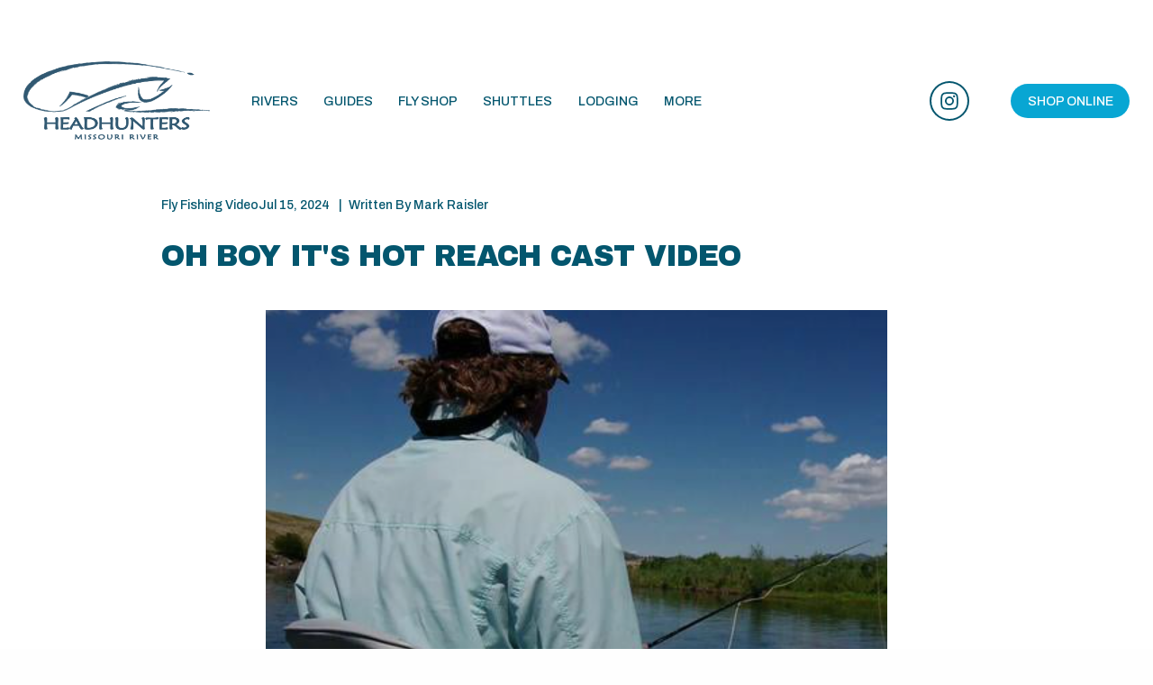

--- FILE ---
content_type: text/html;charset=utf-8
request_url: https://www.headhuntersflyshop.com/oh-boy-hot-reach-cast-video/
body_size: 34161
content:
<!doctype html>
<html xmlns:og="http://opengraphprotocol.org/schema/" xmlns:fb="http://www.facebook.com/2008/fbml" lang="en-US"  >
  <head>
    <meta http-equiv="X-UA-Compatible" content="IE=edge,chrome=1">
    <meta name="viewport" content="width=device-width, initial-scale=1">
    <!-- This is Squarespace. --><!-- clementine-accordion-xt4f -->
<base href="">
<meta charset="utf-8" />
<title>Oh boy it&#39;s hot Reach Cast Video &mdash; Headhunters</title>
<meta http-equiv="Accept-CH" content="Sec-CH-UA-Platform-Version, Sec-CH-UA-Model" /><link rel="icon" type="image/x-icon" href="https://images.squarespace-cdn.com/content/v1/65a3278d469014389014427b/b0698a62-25fd-496a-a2a7-55ce9f222feb/favicon.ico?format=100w"/>
<link rel="canonical" href="https://www.headhuntersflyshop.com/blog/oh-boy-hot-reach-cast-video"/>
<meta property="og:site_name" content="Headhunters"/>
<meta property="og:title" content="Oh boy it&#39;s hot Reach Cast Video &mdash; Headhunters"/>
<meta property="og:url" content="https://www.headhuntersflyshop.com/blog/oh-boy-hot-reach-cast-video"/>
<meta property="og:type" content="article"/>
<meta property="og:description" content="[vc_row][vc_column][vc_column_text]
 Reach Cast Video 
 Getting hotter here on the Mo. Trico's in full swing. PMD spinner falls daily. Caddis best in years.Plugging along mid-July.  It's hot.The fishing can be difficult on the dry. ut not terribly difficult lately.  Even more difficult if you don't "/>
<meta property="og:image" content="http://static1.squarespace.com/static/65a3278d469014389014427b/65a32e004578b91024e6023c/67e8684a58c24827c42e8eee/1743286715394/?format=1500w"/>
<meta property="og:image:width" content="690"/>
<meta property="og:image:height" content="488"/>
<meta itemprop="name" content="Oh boy it's hot Reach Cast Video — Headhunters"/>
<meta itemprop="url" content="https://www.headhuntersflyshop.com/blog/oh-boy-hot-reach-cast-video"/>
<meta itemprop="description" content="[vc_row][vc_column][vc_column_text]
 Reach Cast Video 
 Getting hotter here on the Mo. Trico's in full swing. PMD spinner falls daily. Caddis best in years.Plugging along mid-July.  It's hot.The fishing can be difficult on the dry. ut not terribly difficult lately.  Even more difficult if you don't "/>
<meta itemprop="thumbnailUrl" content="http://static1.squarespace.com/static/65a3278d469014389014427b/65a32e004578b91024e6023c/67e8684a58c24827c42e8eee/1743286715394/?format=1500w"/>
<link rel="image_src" href="http://static1.squarespace.com/static/65a3278d469014389014427b/65a32e004578b91024e6023c/67e8684a58c24827c42e8eee/1743286715394/?format=1500w" />
<meta itemprop="image" content="http://static1.squarespace.com/static/65a3278d469014389014427b/65a32e004578b91024e6023c/67e8684a58c24827c42e8eee/1743286715394/?format=1500w"/>
<meta itemprop="author" content="Mark Raisler"/>
<meta itemprop="datePublished" content="2024-07-15T00:22:16-0600"/>
<meta itemprop="dateModified" content="2025-03-29T16:18:35-0600"/>
<meta itemprop="headline" content="Oh boy it's hot Reach Cast Video"/>
<meta itemprop="publisher" content="Headhunters"/>
<meta name="twitter:title" content="Oh boy it's hot Reach Cast Video — Headhunters"/>
<meta name="twitter:image" content="http://static1.squarespace.com/static/65a3278d469014389014427b/65a32e004578b91024e6023c/67e8684a58c24827c42e8eee/1743286715394/?format=1500w"/>
<meta name="twitter:url" content="https://www.headhuntersflyshop.com/blog/oh-boy-hot-reach-cast-video"/>
<meta name="twitter:card" content="summary"/>
<meta name="twitter:description" content="[vc_row][vc_column][vc_column_text]
 Reach Cast Video 
 Getting hotter here on the Mo. Trico's in full swing. PMD spinner falls daily. Caddis best in years.Plugging along mid-July.  It's hot.The fishing can be difficult on the dry. ut not terribly difficult lately.  Even more difficult if you don't "/>
<meta name="description" content="" />
<link rel="preconnect" href="https://images.squarespace-cdn.com">
<link rel="preconnect" href="https://fonts.gstatic.com" crossorigin>
<link rel="stylesheet" href="https://fonts.googleapis.com/css2?family=Archivo:ital,wght@0,500;0,700;1,500;1,700&family=Archivo+Black:ital,wght@0,400"><script type="text/javascript" crossorigin="anonymous" defer="true" nomodule="nomodule" src="//assets.squarespace.com/@sqs/polyfiller/1.6/legacy.js"></script>
<script type="text/javascript" crossorigin="anonymous" defer="true" src="//assets.squarespace.com/@sqs/polyfiller/1.6/modern.js"></script>
<script type="text/javascript">SQUARESPACE_ROLLUPS = {};</script>
<script>(function(rollups, name) { if (!rollups[name]) { rollups[name] = {}; } rollups[name].js = ["//assets.squarespace.com/universal/scripts-compressed/extract-css-runtime-dfdf6c34e5b3cfc5-min.en-US.js"]; })(SQUARESPACE_ROLLUPS, 'squarespace-extract_css_runtime');</script>
<script crossorigin="anonymous" src="//assets.squarespace.com/universal/scripts-compressed/extract-css-runtime-dfdf6c34e5b3cfc5-min.en-US.js" defer ></script><script>(function(rollups, name) { if (!rollups[name]) { rollups[name] = {}; } rollups[name].js = ["//assets.squarespace.com/universal/scripts-compressed/extract-css-moment-js-vendor-6f2a1f6ec9a41489-min.en-US.js"]; })(SQUARESPACE_ROLLUPS, 'squarespace-extract_css_moment_js_vendor');</script>
<script crossorigin="anonymous" src="//assets.squarespace.com/universal/scripts-compressed/extract-css-moment-js-vendor-6f2a1f6ec9a41489-min.en-US.js" defer ></script><script>(function(rollups, name) { if (!rollups[name]) { rollups[name] = {}; } rollups[name].js = ["//assets.squarespace.com/universal/scripts-compressed/cldr-resource-pack-22ed584d99d9b83d-min.en-US.js"]; })(SQUARESPACE_ROLLUPS, 'squarespace-cldr_resource_pack');</script>
<script crossorigin="anonymous" src="//assets.squarespace.com/universal/scripts-compressed/cldr-resource-pack-22ed584d99d9b83d-min.en-US.js" defer ></script><script>(function(rollups, name) { if (!rollups[name]) { rollups[name] = {}; } rollups[name].js = ["//assets.squarespace.com/universal/scripts-compressed/common-vendors-stable-fbd854d40b0804b7-min.en-US.js"]; })(SQUARESPACE_ROLLUPS, 'squarespace-common_vendors_stable');</script>
<script crossorigin="anonymous" src="//assets.squarespace.com/universal/scripts-compressed/common-vendors-stable-fbd854d40b0804b7-min.en-US.js" defer ></script><script>(function(rollups, name) { if (!rollups[name]) { rollups[name] = {}; } rollups[name].js = ["//assets.squarespace.com/universal/scripts-compressed/common-vendors-7052b75402b03b15-min.en-US.js"]; })(SQUARESPACE_ROLLUPS, 'squarespace-common_vendors');</script>
<script crossorigin="anonymous" src="//assets.squarespace.com/universal/scripts-compressed/common-vendors-7052b75402b03b15-min.en-US.js" defer ></script><script>(function(rollups, name) { if (!rollups[name]) { rollups[name] = {}; } rollups[name].js = ["//assets.squarespace.com/universal/scripts-compressed/common-d57df2163dd656f4-min.en-US.js"]; })(SQUARESPACE_ROLLUPS, 'squarespace-common');</script>
<script crossorigin="anonymous" src="//assets.squarespace.com/universal/scripts-compressed/common-d57df2163dd656f4-min.en-US.js" defer ></script><script>(function(rollups, name) { if (!rollups[name]) { rollups[name] = {}; } rollups[name].js = ["//assets.squarespace.com/universal/scripts-compressed/user-account-core-7d7df82f34163f72-min.en-US.js"]; })(SQUARESPACE_ROLLUPS, 'squarespace-user_account_core');</script>
<script crossorigin="anonymous" src="//assets.squarespace.com/universal/scripts-compressed/user-account-core-7d7df82f34163f72-min.en-US.js" defer ></script><script>(function(rollups, name) { if (!rollups[name]) { rollups[name] = {}; } rollups[name].css = ["//assets.squarespace.com/universal/styles-compressed/user-account-core-70c8115da1e1c15c-min.en-US.css"]; })(SQUARESPACE_ROLLUPS, 'squarespace-user_account_core');</script>
<link rel="stylesheet" type="text/css" href="//assets.squarespace.com/universal/styles-compressed/user-account-core-70c8115da1e1c15c-min.en-US.css"><script>(function(rollups, name) { if (!rollups[name]) { rollups[name] = {}; } rollups[name].js = ["//assets.squarespace.com/universal/scripts-compressed/performance-ad9e27deecfccdcd-min.en-US.js"]; })(SQUARESPACE_ROLLUPS, 'squarespace-performance');</script>
<script crossorigin="anonymous" src="//assets.squarespace.com/universal/scripts-compressed/performance-ad9e27deecfccdcd-min.en-US.js" defer ></script><script data-name="static-context">Static = window.Static || {}; Static.SQUARESPACE_CONTEXT = {"betaFeatureFlags":["campaigns_thumbnail_layout","campaigns_import_discounts","campaigns_new_image_layout_picker","i18n_beta_website_locales","marketing_automations","nested_categories","campaigns_discount_section_in_automations","scripts_defer","campaigns_merch_state","modernized-pdp-m2-enabled","member_areas_feature","marketing_landing_page","supports_versioned_template_assets","new_stacked_index","enable_form_submission_trigger","contacts_and_campaigns_redesign","campaigns_discount_section_in_blasts","override_block_styles","section-sdk-plp-list-view-atc-button-enabled"],"facebookAppId":"314192535267336","facebookApiVersion":"v6.0","rollups":{"squarespace-announcement-bar":{"js":"//assets.squarespace.com/universal/scripts-compressed/announcement-bar-72a90926133454f3-min.en-US.js"},"squarespace-audio-player":{"css":"//assets.squarespace.com/universal/styles-compressed/audio-player-b05f5197a871c566-min.en-US.css","js":"//assets.squarespace.com/universal/scripts-compressed/audio-player-66958e631dd60da7-min.en-US.js"},"squarespace-blog-collection-list":{"css":"//assets.squarespace.com/universal/styles-compressed/blog-collection-list-b4046463b72f34e2-min.en-US.css","js":"//assets.squarespace.com/universal/scripts-compressed/blog-collection-list-f78db80fc1cd6fce-min.en-US.js"},"squarespace-calendar-block-renderer":{"css":"//assets.squarespace.com/universal/styles-compressed/calendar-block-renderer-b72d08ba4421f5a0-min.en-US.css","js":"//assets.squarespace.com/universal/scripts-compressed/calendar-block-renderer-867a1d519964ab77-min.en-US.js"},"squarespace-chartjs-helpers":{"css":"//assets.squarespace.com/universal/styles-compressed/chartjs-helpers-96b256171ee039c1-min.en-US.css","js":"//assets.squarespace.com/universal/scripts-compressed/chartjs-helpers-4fd57f343946d08e-min.en-US.js"},"squarespace-comments":{"css":"//assets.squarespace.com/universal/styles-compressed/comments-621cedd89299c26d-min.en-US.css","js":"//assets.squarespace.com/universal/scripts-compressed/comments-cc444fae3fead46c-min.en-US.js"},"squarespace-custom-css-popup":{"css":"//assets.squarespace.com/universal/styles-compressed/custom-css-popup-2521e9fac704ef13-min.en-US.css","js":"//assets.squarespace.com/universal/scripts-compressed/custom-css-popup-8ad2d082e680ce3a-min.en-US.js"},"squarespace-dialog":{"css":"//assets.squarespace.com/universal/styles-compressed/dialog-f9093f2d526b94df-min.en-US.css","js":"//assets.squarespace.com/universal/scripts-compressed/dialog-13067cd20ecc6225-min.en-US.js"},"squarespace-events-collection":{"css":"//assets.squarespace.com/universal/styles-compressed/events-collection-b72d08ba4421f5a0-min.en-US.css","js":"//assets.squarespace.com/universal/scripts-compressed/events-collection-14cfd7ddff021d8b-min.en-US.js"},"squarespace-form-rendering-utils":{"js":"//assets.squarespace.com/universal/scripts-compressed/form-rendering-utils-6e6c68ad3bb89070-min.en-US.js"},"squarespace-forms":{"css":"//assets.squarespace.com/universal/styles-compressed/forms-0afd3c6ac30bbab1-min.en-US.css","js":"//assets.squarespace.com/universal/scripts-compressed/forms-5d840425c471846f-min.en-US.js"},"squarespace-gallery-collection-list":{"css":"//assets.squarespace.com/universal/styles-compressed/gallery-collection-list-b4046463b72f34e2-min.en-US.css","js":"//assets.squarespace.com/universal/scripts-compressed/gallery-collection-list-07747667a3187b76-min.en-US.js"},"squarespace-image-zoom":{"css":"//assets.squarespace.com/universal/styles-compressed/image-zoom-b4046463b72f34e2-min.en-US.css","js":"//assets.squarespace.com/universal/scripts-compressed/image-zoom-60c18dc5f8f599ea-min.en-US.js"},"squarespace-pinterest":{"css":"//assets.squarespace.com/universal/styles-compressed/pinterest-b4046463b72f34e2-min.en-US.css","js":"//assets.squarespace.com/universal/scripts-compressed/pinterest-11a90aa8ae197c86-min.en-US.js"},"squarespace-popup-overlay":{"css":"//assets.squarespace.com/universal/styles-compressed/popup-overlay-b742b752f5880972-min.en-US.css","js":"//assets.squarespace.com/universal/scripts-compressed/popup-overlay-8916744c06c01c59-min.en-US.js"},"squarespace-product-quick-view":{"css":"//assets.squarespace.com/universal/styles-compressed/product-quick-view-4d91d33acf56eb41-min.en-US.css","js":"//assets.squarespace.com/universal/scripts-compressed/product-quick-view-f05b5ecd9d00e6c9-min.en-US.js"},"squarespace-products-collection-item-v2":{"css":"//assets.squarespace.com/universal/styles-compressed/products-collection-item-v2-b4046463b72f34e2-min.en-US.css","js":"//assets.squarespace.com/universal/scripts-compressed/products-collection-item-v2-e3a3f101748fca6e-min.en-US.js"},"squarespace-products-collection-list-v2":{"css":"//assets.squarespace.com/universal/styles-compressed/products-collection-list-v2-b4046463b72f34e2-min.en-US.css","js":"//assets.squarespace.com/universal/scripts-compressed/products-collection-list-v2-eedc544f4cc56af4-min.en-US.js"},"squarespace-search-page":{"css":"//assets.squarespace.com/universal/styles-compressed/search-page-90a67fc09b9b32c6-min.en-US.css","js":"//assets.squarespace.com/universal/scripts-compressed/search-page-3091f95a74354ba3-min.en-US.js"},"squarespace-search-preview":{"js":"//assets.squarespace.com/universal/scripts-compressed/search-preview-5d7891e0abe27f45-min.en-US.js"},"squarespace-simple-liking":{"css":"//assets.squarespace.com/universal/styles-compressed/simple-liking-701bf8bbc05ec6aa-min.en-US.css","js":"//assets.squarespace.com/universal/scripts-compressed/simple-liking-c63bf8989a1c119a-min.en-US.js"},"squarespace-social-buttons":{"css":"//assets.squarespace.com/universal/styles-compressed/social-buttons-95032e5fa98e47a5-min.en-US.css","js":"//assets.squarespace.com/universal/scripts-compressed/social-buttons-0839ae7d1715ddd3-min.en-US.js"},"squarespace-tourdates":{"css":"//assets.squarespace.com/universal/styles-compressed/tourdates-b4046463b72f34e2-min.en-US.css","js":"//assets.squarespace.com/universal/scripts-compressed/tourdates-a7041a611304ae3f-min.en-US.js"},"squarespace-website-overlays-manager":{"css":"//assets.squarespace.com/universal/styles-compressed/website-overlays-manager-07ea5a4e004e6710-min.en-US.css","js":"//assets.squarespace.com/universal/scripts-compressed/website-overlays-manager-d2575afafbb5480b-min.en-US.js"}},"pageType":50,"website":{"id":"65a3278d469014389014427b","identifier":"clementine-accordion-xt4f","websiteType":1,"contentModifiedOn":1768333661227,"cloneable":false,"hasBeenCloneable":false,"siteStatus":{},"language":"en-US","translationLocale":"en-US","formattingLocale":"en-US","timeZone":"America/Denver","machineTimeZoneOffset":-25200000,"timeZoneOffset":-25200000,"timeZoneAbbr":"MST","siteTitle":"Headhunters","fullSiteTitle":"Oh boy it's hot Reach Cast Video \u2014 Headhunters","location":{},"logoImageId":"67689a0d9f22c4548af6bdcb","shareButtonOptions":{"4":true,"7":true,"2":true,"6":true,"8":true,"1":true,"3":true},"logoImageUrl":"//images.squarespace-cdn.com/content/v1/65a3278d469014389014427b/f727d133-947f-445f-ae1e-9eb48f18153a/final_logo_classic.png","authenticUrl":"https://www.headhuntersflyshop.com","internalUrl":"https://clementine-accordion-xt4f.squarespace.com","baseUrl":"https://www.headhuntersflyshop.com","primaryDomain":"www.headhuntersflyshop.com","sslSetting":3,"isHstsEnabled":true,"socialAccounts":[{"serviceId":64,"screenname":"Instagram","addedOn":1705191309935,"profileUrl":"https://instagram.com/headhuntersfly","iconEnabled":true,"serviceName":"instagram-unauth"}],"typekitId":"","statsMigrated":false,"imageMetadataProcessingEnabled":false,"screenshotId":"daa6a8a2a61796c0013cbfd7316c468efa924beb243959fdf2a23b54ac4566c3","captchaSettings":{"enabledForDonations":false},"showOwnerLogin":false},"websiteSettings":{"id":"65a3278d469014389014427e","websiteId":"65a3278d469014389014427b","subjects":[],"country":"US","state":"MT","simpleLikingEnabled":true,"mobileInfoBarSettings":{"isContactEmailEnabled":false,"isContactPhoneNumberEnabled":false,"isLocationEnabled":false,"isBusinessHoursEnabled":false},"announcementBarSettings":{"style":2,"text":"<p class=\"\"><strong>WINTER HOURS 8am-5pm | Get your Montana Fishing License </strong><a href=\"https://ols.fwp.mt.gov\"><strong>HERE</strong></a></p>","clickthroughUrl":{"url":"https://ols.fwp.mt.gov","newWindow":false}},"commentLikesAllowed":true,"commentAnonAllowed":true,"commentThreaded":true,"commentApprovalRequired":false,"commentAvatarsOn":true,"commentSortType":2,"commentFlagThreshold":0,"commentFlagsAllowed":true,"commentEnableByDefault":true,"commentDisableAfterDaysDefault":0,"disqusShortname":"","commentsEnabled":true,"businessHours":{},"storeSettings":{"returnPolicy":null,"termsOfService":null,"privacyPolicy":null,"expressCheckout":false,"continueShoppingLinkUrl":"/","useLightCart":false,"showNoteField":false,"shippingCountryDefaultValue":"US","billToShippingDefaultValue":false,"showShippingPhoneNumber":true,"isShippingPhoneRequired":false,"showBillingPhoneNumber":true,"isBillingPhoneRequired":false,"currenciesSupported":["USD","CAD","GBP","AUD","EUR","CHF","NOK","SEK","DKK","NZD","SGD","MXN","HKD","CZK","ILS","MYR","RUB","PHP","PLN","THB","BRL","ARS","COP","IDR","INR","JPY","ZAR"],"defaultCurrency":"USD","selectedCurrency":"USD","measurementStandard":1,"showCustomCheckoutForm":false,"checkoutPageMarketingOptInEnabled":true,"enableMailingListOptInByDefault":false,"sameAsRetailLocation":false,"merchandisingSettings":{"scarcityEnabledOnProductItems":false,"scarcityEnabledOnProductBlocks":false,"scarcityMessageType":"DEFAULT_SCARCITY_MESSAGE","scarcityThreshold":10,"multipleQuantityAllowedForServices":true,"restockNotificationsEnabled":false,"restockNotificationsSuccessText":"","restockNotificationsMailingListSignUpEnabled":false,"relatedProductsEnabled":false,"relatedProductsOrdering":"random","soldOutVariantsDropdownDisabled":false,"productComposerOptedIn":false,"productComposerABTestOptedOut":false,"productReviewsEnabled":false},"minimumOrderSubtotalEnabled":false,"minimumOrderSubtotal":{"currency":"USD","value":"0.00"},"isLive":false,"multipleQuantityAllowedForServices":true},"useEscapeKeyToLogin":false,"ssBadgeType":1,"ssBadgePosition":4,"ssBadgeVisibility":1,"ssBadgeDevices":1,"pinterestOverlayOptions":{"mode":"disabled","size":"small","shape":"rect"},"userAccountsSettings":{"loginAllowed":true,"signupAllowed":true}},"cookieSettings":{"isCookieBannerEnabled":false,"isRestrictiveCookiePolicyEnabled":false,"cookieBannerText":"<p>Select \u201CAccept all\u201D to agree to our use of cookies and similar technologies to enhance your browsing experience, security, analytics and customization. Select \u201DManage cookies\u201D to make more choices or opt out.</p>","cookieBannerPosition":"BOTTOM","cookieBannerCtaText":"Accept all","cookieBannerAcceptType":"OPT_IN","cookieBannerOptOutCtaText":"Decline all","cookieBannerHasOptOut":false,"cookieBannerHasManageCookies":true,"cookieBannerManageCookiesLabel":"Manage cookies","cookieBannerSavedPreferencesText":"Cookie Preferences","cookieBannerSavedPreferencesLayout":"PILL"},"websiteCloneable":false,"collection":{"title":"Blog","id":"65a32e004578b91024e6023c","fullUrl":"/","type":1,"permissionType":1},"item":{"title":"Oh boy it's hot Reach Cast Video","id":"67e8684a58c24827c42e8eee","fullUrl":"/blog/oh-boy-hot-reach-cast-video","publicCommentCount":3,"commentState":1,"recordType":1},"subscribed":false,"appDomain":"squarespace.com","templateTweakable":true,"tweakJSON":{"form-use-theme-colors":"true","header-logo-height":"88px","header-mobile-logo-max-height":"96px","header-vert-padding":"2.8vw","header-width":"Full","maxPageWidth":"1400px","mobile-header-vert-padding":"6vw","pagePadding":"2vw","tweak-blog-alternating-side-by-side-image-aspect-ratio":"4:3 Four-Three","tweak-blog-alternating-side-by-side-image-spacing":"6%","tweak-blog-alternating-side-by-side-meta-spacing":"20px","tweak-blog-alternating-side-by-side-primary-meta":"Author","tweak-blog-alternating-side-by-side-read-more-spacing":"20px","tweak-blog-alternating-side-by-side-secondary-meta":"Date","tweak-blog-basic-grid-columns":"2","tweak-blog-basic-grid-image-aspect-ratio":"3:2 Standard","tweak-blog-basic-grid-image-spacing":"10px","tweak-blog-basic-grid-meta-spacing":"1px","tweak-blog-basic-grid-primary-meta":"Date","tweak-blog-basic-grid-read-more-spacing":"12px","tweak-blog-basic-grid-secondary-meta":"None","tweak-blog-item-custom-width":"68","tweak-blog-item-show-author-profile":"true","tweak-blog-item-width":"Medium","tweak-blog-masonry-columns":"2","tweak-blog-masonry-horizontal-spacing":"64px","tweak-blog-masonry-image-spacing":"20px","tweak-blog-masonry-meta-spacing":"10px","tweak-blog-masonry-primary-meta":"Categories","tweak-blog-masonry-read-more-spacing":"22px","tweak-blog-masonry-secondary-meta":"Date","tweak-blog-masonry-vertical-spacing":"231px","tweak-blog-side-by-side-image-aspect-ratio":"3:2 Standard","tweak-blog-side-by-side-image-spacing":"6%","tweak-blog-side-by-side-meta-spacing":"20px","tweak-blog-side-by-side-primary-meta":"Categories","tweak-blog-side-by-side-read-more-spacing":"20px","tweak-blog-side-by-side-secondary-meta":"Date","tweak-blog-single-column-image-spacing":"50px","tweak-blog-single-column-meta-spacing":"30px","tweak-blog-single-column-primary-meta":"Categories","tweak-blog-single-column-read-more-spacing":"30px","tweak-blog-single-column-secondary-meta":"Date","tweak-events-stacked-show-thumbnails":"true","tweak-events-stacked-thumbnail-size":"3:2 Standard","tweak-fixed-header":"false","tweak-fixed-header-style":"Basic","tweak-global-animations-animation-curve":"ease","tweak-global-animations-animation-delay":"0.6s","tweak-global-animations-animation-duration":"1.50s","tweak-global-animations-animation-style":"fade","tweak-global-animations-animation-type":"fade","tweak-global-animations-complexity-level":"detailed","tweak-global-animations-enabled":"true","tweak-portfolio-grid-basic-custom-height":"50","tweak-portfolio-grid-overlay-custom-height":"50","tweak-portfolio-hover-follow-acceleration":"10%","tweak-portfolio-hover-follow-animation-duration":"Fast","tweak-portfolio-hover-follow-animation-type":"Fade","tweak-portfolio-hover-follow-delimiter":"Bullet","tweak-portfolio-hover-follow-front":"false","tweak-portfolio-hover-follow-layout":"Inline","tweak-portfolio-hover-follow-size":"50","tweak-portfolio-hover-follow-text-spacing-x":"1.5","tweak-portfolio-hover-follow-text-spacing-y":"1.5","tweak-portfolio-hover-static-animation-duration":"Fast","tweak-portfolio-hover-static-animation-type":"Fade","tweak-portfolio-hover-static-delimiter":"Hyphen","tweak-portfolio-hover-static-front":"true","tweak-portfolio-hover-static-layout":"Inline","tweak-portfolio-hover-static-size":"50","tweak-portfolio-hover-static-text-spacing-x":"1.5","tweak-portfolio-hover-static-text-spacing-y":"1.5","tweak-portfolio-index-background-animation-duration":"Medium","tweak-portfolio-index-background-animation-type":"Fade","tweak-portfolio-index-background-custom-height":"50","tweak-portfolio-index-background-delimiter":"None","tweak-portfolio-index-background-height":"Large","tweak-portfolio-index-background-horizontal-alignment":"Center","tweak-portfolio-index-background-link-format":"Stacked","tweak-portfolio-index-background-persist":"false","tweak-portfolio-index-background-vertical-alignment":"Middle","tweak-portfolio-index-background-width":"Full","tweak-product-basic-item-click-action":"None","tweak-product-basic-item-gallery-aspect-ratio":"1:1 Square","tweak-product-basic-item-gallery-design":"Slideshow","tweak-product-basic-item-gallery-width":"53%","tweak-product-basic-item-hover-action":"Zoom","tweak-product-basic-item-image-spacing":"10vw","tweak-product-basic-item-image-zoom-factor":"1.5","tweak-product-basic-item-product-variant-display":"Dropdown","tweak-product-basic-item-thumbnail-placement":"Side","tweak-product-basic-item-variant-picker-layout":"Dropdowns","tweak-products-add-to-cart-button":"false","tweak-products-columns":"4","tweak-products-gutter-column":"2.5vw","tweak-products-gutter-row":"4vw","tweak-products-header-text-alignment":"Middle","tweak-products-image-aspect-ratio":"3:2 Standard","tweak-products-image-text-spacing":"2vw","tweak-products-mobile-columns":"1","tweak-products-text-alignment":"Middle","tweak-products-width":"Full","tweak-transparent-header":"false"},"templateId":"5c5a519771c10ba3470d8101","templateVersion":"7.1","pageFeatures":[1,2,4],"gmRenderKey":"QUl6YVN5Q0JUUk9xNkx1dkZfSUUxcjQ2LVQ0QWVUU1YtMGQ3bXk4","templateScriptsRootUrl":"https://static1.squarespace.com/static/vta/5c5a519771c10ba3470d8101/scripts/","impersonatedSession":false,"tzData":{"zones":[[-420,"US","M%sT",null]],"rules":{"US":[[1967,2006,null,"Oct","lastSun","2:00","0","S"],[1987,2006,null,"Apr","Sun>=1","2:00","1:00","D"],[2007,"max",null,"Mar","Sun>=8","2:00","1:00","D"],[2007,"max",null,"Nov","Sun>=1","2:00","0","S"]]}},"showAnnouncementBar":true,"recaptchaEnterpriseContext":{"recaptchaEnterpriseSiteKey":"6LdDFQwjAAAAAPigEvvPgEVbb7QBm-TkVJdDTlAv"},"i18nContext":{"timeZoneData":{"id":"America/Denver","name":"Mountain Time"}},"env":"PRODUCTION","visitorFormContext":{"formFieldFormats":{"initialPhoneFormat":{"id":0,"type":"PHONE_NUMBER","country":"US","labelLocale":"en-US","fields":[{"type":"SEPARATOR","label":"(","identifier":"LeftParen","length":0,"required":false,"metadata":{}},{"type":"FIELD","label":"1","identifier":"1","length":3,"required":false,"metadata":{}},{"type":"SEPARATOR","label":")","identifier":"RightParen","length":0,"required":false,"metadata":{}},{"type":"SEPARATOR","label":" ","identifier":"Space","length":0,"required":false,"metadata":{}},{"type":"FIELD","label":"2","identifier":"2","length":3,"required":false,"metadata":{}},{"type":"SEPARATOR","label":"-","identifier":"Dash","length":0,"required":false,"metadata":{}},{"type":"FIELD","label":"3","identifier":"3","length":14,"required":false,"metadata":{}}]},"initialNameOrder":"GIVEN_FIRST","initialAddressFormat":{"id":0,"type":"ADDRESS","country":"US","labelLocale":"en","fields":[{"type":"FIELD","label":"Address Line 1","identifier":"Line1","length":0,"required":true,"metadata":{"autocomplete":"address-line1"}},{"type":"SEPARATOR","label":"\n","identifier":"Newline","length":0,"required":false,"metadata":{}},{"type":"FIELD","label":"Address Line 2","identifier":"Line2","length":0,"required":false,"metadata":{"autocomplete":"address-line2"}},{"type":"SEPARATOR","label":"\n","identifier":"Newline","length":0,"required":false,"metadata":{}},{"type":"FIELD","label":"City","identifier":"City","length":0,"required":true,"metadata":{"autocomplete":"address-level2"}},{"type":"SEPARATOR","label":",","identifier":"Comma","length":0,"required":false,"metadata":{}},{"type":"SEPARATOR","label":" ","identifier":"Space","length":0,"required":false,"metadata":{}},{"type":"FIELD","label":"State","identifier":"State","length":0,"required":true,"metadata":{"autocomplete":"address-level1"}},{"type":"SEPARATOR","label":" ","identifier":"Space","length":0,"required":false,"metadata":{}},{"type":"FIELD","label":"ZIP Code","identifier":"Zip","length":0,"required":true,"metadata":{"autocomplete":"postal-code"}}]},"countries":[{"name":"Afghanistan","code":"AF","phoneCode":"+93"},{"name":"\u00C5land Islands","code":"AX","phoneCode":"+358"},{"name":"Albania","code":"AL","phoneCode":"+355"},{"name":"Algeria","code":"DZ","phoneCode":"+213"},{"name":"American Samoa","code":"AS","phoneCode":"+1"},{"name":"Andorra","code":"AD","phoneCode":"+376"},{"name":"Angola","code":"AO","phoneCode":"+244"},{"name":"Anguilla","code":"AI","phoneCode":"+1"},{"name":"Antigua & Barbuda","code":"AG","phoneCode":"+1"},{"name":"Argentina","code":"AR","phoneCode":"+54"},{"name":"Armenia","code":"AM","phoneCode":"+374"},{"name":"Aruba","code":"AW","phoneCode":"+297"},{"name":"Ascension Island","code":"AC","phoneCode":"+247"},{"name":"Australia","code":"AU","phoneCode":"+61"},{"name":"Austria","code":"AT","phoneCode":"+43"},{"name":"Azerbaijan","code":"AZ","phoneCode":"+994"},{"name":"Bahamas","code":"BS","phoneCode":"+1"},{"name":"Bahrain","code":"BH","phoneCode":"+973"},{"name":"Bangladesh","code":"BD","phoneCode":"+880"},{"name":"Barbados","code":"BB","phoneCode":"+1"},{"name":"Belarus","code":"BY","phoneCode":"+375"},{"name":"Belgium","code":"BE","phoneCode":"+32"},{"name":"Belize","code":"BZ","phoneCode":"+501"},{"name":"Benin","code":"BJ","phoneCode":"+229"},{"name":"Bermuda","code":"BM","phoneCode":"+1"},{"name":"Bhutan","code":"BT","phoneCode":"+975"},{"name":"Bolivia","code":"BO","phoneCode":"+591"},{"name":"Bosnia & Herzegovina","code":"BA","phoneCode":"+387"},{"name":"Botswana","code":"BW","phoneCode":"+267"},{"name":"Brazil","code":"BR","phoneCode":"+55"},{"name":"British Indian Ocean Territory","code":"IO","phoneCode":"+246"},{"name":"British Virgin Islands","code":"VG","phoneCode":"+1"},{"name":"Brunei","code":"BN","phoneCode":"+673"},{"name":"Bulgaria","code":"BG","phoneCode":"+359"},{"name":"Burkina Faso","code":"BF","phoneCode":"+226"},{"name":"Burundi","code":"BI","phoneCode":"+257"},{"name":"Cambodia","code":"KH","phoneCode":"+855"},{"name":"Cameroon","code":"CM","phoneCode":"+237"},{"name":"Canada","code":"CA","phoneCode":"+1"},{"name":"Cape Verde","code":"CV","phoneCode":"+238"},{"name":"Caribbean Netherlands","code":"BQ","phoneCode":"+599"},{"name":"Cayman Islands","code":"KY","phoneCode":"+1"},{"name":"Central African Republic","code":"CF","phoneCode":"+236"},{"name":"Chad","code":"TD","phoneCode":"+235"},{"name":"Chile","code":"CL","phoneCode":"+56"},{"name":"China","code":"CN","phoneCode":"+86"},{"name":"Christmas Island","code":"CX","phoneCode":"+61"},{"name":"Cocos (Keeling) Islands","code":"CC","phoneCode":"+61"},{"name":"Colombia","code":"CO","phoneCode":"+57"},{"name":"Comoros","code":"KM","phoneCode":"+269"},{"name":"Congo - Brazzaville","code":"CG","phoneCode":"+242"},{"name":"Congo - Kinshasa","code":"CD","phoneCode":"+243"},{"name":"Cook Islands","code":"CK","phoneCode":"+682"},{"name":"Costa Rica","code":"CR","phoneCode":"+506"},{"name":"C\u00F4te d\u2019Ivoire","code":"CI","phoneCode":"+225"},{"name":"Croatia","code":"HR","phoneCode":"+385"},{"name":"Cuba","code":"CU","phoneCode":"+53"},{"name":"Cura\u00E7ao","code":"CW","phoneCode":"+599"},{"name":"Cyprus","code":"CY","phoneCode":"+357"},{"name":"Czechia","code":"CZ","phoneCode":"+420"},{"name":"Denmark","code":"DK","phoneCode":"+45"},{"name":"Djibouti","code":"DJ","phoneCode":"+253"},{"name":"Dominica","code":"DM","phoneCode":"+1"},{"name":"Dominican Republic","code":"DO","phoneCode":"+1"},{"name":"Ecuador","code":"EC","phoneCode":"+593"},{"name":"Egypt","code":"EG","phoneCode":"+20"},{"name":"El Salvador","code":"SV","phoneCode":"+503"},{"name":"Equatorial Guinea","code":"GQ","phoneCode":"+240"},{"name":"Eritrea","code":"ER","phoneCode":"+291"},{"name":"Estonia","code":"EE","phoneCode":"+372"},{"name":"Eswatini","code":"SZ","phoneCode":"+268"},{"name":"Ethiopia","code":"ET","phoneCode":"+251"},{"name":"Falkland Islands","code":"FK","phoneCode":"+500"},{"name":"Faroe Islands","code":"FO","phoneCode":"+298"},{"name":"Fiji","code":"FJ","phoneCode":"+679"},{"name":"Finland","code":"FI","phoneCode":"+358"},{"name":"France","code":"FR","phoneCode":"+33"},{"name":"French Guiana","code":"GF","phoneCode":"+594"},{"name":"French Polynesia","code":"PF","phoneCode":"+689"},{"name":"Gabon","code":"GA","phoneCode":"+241"},{"name":"Gambia","code":"GM","phoneCode":"+220"},{"name":"Georgia","code":"GE","phoneCode":"+995"},{"name":"Germany","code":"DE","phoneCode":"+49"},{"name":"Ghana","code":"GH","phoneCode":"+233"},{"name":"Gibraltar","code":"GI","phoneCode":"+350"},{"name":"Greece","code":"GR","phoneCode":"+30"},{"name":"Greenland","code":"GL","phoneCode":"+299"},{"name":"Grenada","code":"GD","phoneCode":"+1"},{"name":"Guadeloupe","code":"GP","phoneCode":"+590"},{"name":"Guam","code":"GU","phoneCode":"+1"},{"name":"Guatemala","code":"GT","phoneCode":"+502"},{"name":"Guernsey","code":"GG","phoneCode":"+44"},{"name":"Guinea","code":"GN","phoneCode":"+224"},{"name":"Guinea-Bissau","code":"GW","phoneCode":"+245"},{"name":"Guyana","code":"GY","phoneCode":"+592"},{"name":"Haiti","code":"HT","phoneCode":"+509"},{"name":"Honduras","code":"HN","phoneCode":"+504"},{"name":"Hong Kong SAR China","code":"HK","phoneCode":"+852"},{"name":"Hungary","code":"HU","phoneCode":"+36"},{"name":"Iceland","code":"IS","phoneCode":"+354"},{"name":"India","code":"IN","phoneCode":"+91"},{"name":"Indonesia","code":"ID","phoneCode":"+62"},{"name":"Iran","code":"IR","phoneCode":"+98"},{"name":"Iraq","code":"IQ","phoneCode":"+964"},{"name":"Ireland","code":"IE","phoneCode":"+353"},{"name":"Isle of Man","code":"IM","phoneCode":"+44"},{"name":"Israel","code":"IL","phoneCode":"+972"},{"name":"Italy","code":"IT","phoneCode":"+39"},{"name":"Jamaica","code":"JM","phoneCode":"+1"},{"name":"Japan","code":"JP","phoneCode":"+81"},{"name":"Jersey","code":"JE","phoneCode":"+44"},{"name":"Jordan","code":"JO","phoneCode":"+962"},{"name":"Kazakhstan","code":"KZ","phoneCode":"+7"},{"name":"Kenya","code":"KE","phoneCode":"+254"},{"name":"Kiribati","code":"KI","phoneCode":"+686"},{"name":"Kosovo","code":"XK","phoneCode":"+383"},{"name":"Kuwait","code":"KW","phoneCode":"+965"},{"name":"Kyrgyzstan","code":"KG","phoneCode":"+996"},{"name":"Laos","code":"LA","phoneCode":"+856"},{"name":"Latvia","code":"LV","phoneCode":"+371"},{"name":"Lebanon","code":"LB","phoneCode":"+961"},{"name":"Lesotho","code":"LS","phoneCode":"+266"},{"name":"Liberia","code":"LR","phoneCode":"+231"},{"name":"Libya","code":"LY","phoneCode":"+218"},{"name":"Liechtenstein","code":"LI","phoneCode":"+423"},{"name":"Lithuania","code":"LT","phoneCode":"+370"},{"name":"Luxembourg","code":"LU","phoneCode":"+352"},{"name":"Macao SAR China","code":"MO","phoneCode":"+853"},{"name":"Madagascar","code":"MG","phoneCode":"+261"},{"name":"Malawi","code":"MW","phoneCode":"+265"},{"name":"Malaysia","code":"MY","phoneCode":"+60"},{"name":"Maldives","code":"MV","phoneCode":"+960"},{"name":"Mali","code":"ML","phoneCode":"+223"},{"name":"Malta","code":"MT","phoneCode":"+356"},{"name":"Marshall Islands","code":"MH","phoneCode":"+692"},{"name":"Martinique","code":"MQ","phoneCode":"+596"},{"name":"Mauritania","code":"MR","phoneCode":"+222"},{"name":"Mauritius","code":"MU","phoneCode":"+230"},{"name":"Mayotte","code":"YT","phoneCode":"+262"},{"name":"Mexico","code":"MX","phoneCode":"+52"},{"name":"Micronesia","code":"FM","phoneCode":"+691"},{"name":"Moldova","code":"MD","phoneCode":"+373"},{"name":"Monaco","code":"MC","phoneCode":"+377"},{"name":"Mongolia","code":"MN","phoneCode":"+976"},{"name":"Montenegro","code":"ME","phoneCode":"+382"},{"name":"Montserrat","code":"MS","phoneCode":"+1"},{"name":"Morocco","code":"MA","phoneCode":"+212"},{"name":"Mozambique","code":"MZ","phoneCode":"+258"},{"name":"Myanmar (Burma)","code":"MM","phoneCode":"+95"},{"name":"Namibia","code":"NA","phoneCode":"+264"},{"name":"Nauru","code":"NR","phoneCode":"+674"},{"name":"Nepal","code":"NP","phoneCode":"+977"},{"name":"Netherlands","code":"NL","phoneCode":"+31"},{"name":"New Caledonia","code":"NC","phoneCode":"+687"},{"name":"New Zealand","code":"NZ","phoneCode":"+64"},{"name":"Nicaragua","code":"NI","phoneCode":"+505"},{"name":"Niger","code":"NE","phoneCode":"+227"},{"name":"Nigeria","code":"NG","phoneCode":"+234"},{"name":"Niue","code":"NU","phoneCode":"+683"},{"name":"Norfolk Island","code":"NF","phoneCode":"+672"},{"name":"Northern Mariana Islands","code":"MP","phoneCode":"+1"},{"name":"North Korea","code":"KP","phoneCode":"+850"},{"name":"North Macedonia","code":"MK","phoneCode":"+389"},{"name":"Norway","code":"NO","phoneCode":"+47"},{"name":"Oman","code":"OM","phoneCode":"+968"},{"name":"Pakistan","code":"PK","phoneCode":"+92"},{"name":"Palau","code":"PW","phoneCode":"+680"},{"name":"Palestinian Territories","code":"PS","phoneCode":"+970"},{"name":"Panama","code":"PA","phoneCode":"+507"},{"name":"Papua New Guinea","code":"PG","phoneCode":"+675"},{"name":"Paraguay","code":"PY","phoneCode":"+595"},{"name":"Peru","code":"PE","phoneCode":"+51"},{"name":"Philippines","code":"PH","phoneCode":"+63"},{"name":"Poland","code":"PL","phoneCode":"+48"},{"name":"Portugal","code":"PT","phoneCode":"+351"},{"name":"Puerto Rico","code":"PR","phoneCode":"+1"},{"name":"Qatar","code":"QA","phoneCode":"+974"},{"name":"R\u00E9union","code":"RE","phoneCode":"+262"},{"name":"Romania","code":"RO","phoneCode":"+40"},{"name":"Russia","code":"RU","phoneCode":"+7"},{"name":"Rwanda","code":"RW","phoneCode":"+250"},{"name":"Samoa","code":"WS","phoneCode":"+685"},{"name":"San Marino","code":"SM","phoneCode":"+378"},{"name":"S\u00E3o Tom\u00E9 & Pr\u00EDncipe","code":"ST","phoneCode":"+239"},{"name":"Saudi Arabia","code":"SA","phoneCode":"+966"},{"name":"Senegal","code":"SN","phoneCode":"+221"},{"name":"Serbia","code":"RS","phoneCode":"+381"},{"name":"Seychelles","code":"SC","phoneCode":"+248"},{"name":"Sierra Leone","code":"SL","phoneCode":"+232"},{"name":"Singapore","code":"SG","phoneCode":"+65"},{"name":"Sint Maarten","code":"SX","phoneCode":"+1"},{"name":"Slovakia","code":"SK","phoneCode":"+421"},{"name":"Slovenia","code":"SI","phoneCode":"+386"},{"name":"Solomon Islands","code":"SB","phoneCode":"+677"},{"name":"Somalia","code":"SO","phoneCode":"+252"},{"name":"South Africa","code":"ZA","phoneCode":"+27"},{"name":"South Korea","code":"KR","phoneCode":"+82"},{"name":"South Sudan","code":"SS","phoneCode":"+211"},{"name":"Spain","code":"ES","phoneCode":"+34"},{"name":"Sri Lanka","code":"LK","phoneCode":"+94"},{"name":"St. Barth\u00E9lemy","code":"BL","phoneCode":"+590"},{"name":"St. Helena","code":"SH","phoneCode":"+290"},{"name":"St. Kitts & Nevis","code":"KN","phoneCode":"+1"},{"name":"St. Lucia","code":"LC","phoneCode":"+1"},{"name":"St. Martin","code":"MF","phoneCode":"+590"},{"name":"St. Pierre & Miquelon","code":"PM","phoneCode":"+508"},{"name":"St. Vincent & Grenadines","code":"VC","phoneCode":"+1"},{"name":"Sudan","code":"SD","phoneCode":"+249"},{"name":"Suriname","code":"SR","phoneCode":"+597"},{"name":"Svalbard & Jan Mayen","code":"SJ","phoneCode":"+47"},{"name":"Sweden","code":"SE","phoneCode":"+46"},{"name":"Switzerland","code":"CH","phoneCode":"+41"},{"name":"Syria","code":"SY","phoneCode":"+963"},{"name":"Taiwan","code":"TW","phoneCode":"+886"},{"name":"Tajikistan","code":"TJ","phoneCode":"+992"},{"name":"Tanzania","code":"TZ","phoneCode":"+255"},{"name":"Thailand","code":"TH","phoneCode":"+66"},{"name":"Timor-Leste","code":"TL","phoneCode":"+670"},{"name":"Togo","code":"TG","phoneCode":"+228"},{"name":"Tokelau","code":"TK","phoneCode":"+690"},{"name":"Tonga","code":"TO","phoneCode":"+676"},{"name":"Trinidad & Tobago","code":"TT","phoneCode":"+1"},{"name":"Tristan da Cunha","code":"TA","phoneCode":"+290"},{"name":"Tunisia","code":"TN","phoneCode":"+216"},{"name":"T\u00FCrkiye","code":"TR","phoneCode":"+90"},{"name":"Turkmenistan","code":"TM","phoneCode":"+993"},{"name":"Turks & Caicos Islands","code":"TC","phoneCode":"+1"},{"name":"Tuvalu","code":"TV","phoneCode":"+688"},{"name":"U.S. Virgin Islands","code":"VI","phoneCode":"+1"},{"name":"Uganda","code":"UG","phoneCode":"+256"},{"name":"Ukraine","code":"UA","phoneCode":"+380"},{"name":"United Arab Emirates","code":"AE","phoneCode":"+971"},{"name":"United Kingdom","code":"GB","phoneCode":"+44"},{"name":"United States","code":"US","phoneCode":"+1"},{"name":"Uruguay","code":"UY","phoneCode":"+598"},{"name":"Uzbekistan","code":"UZ","phoneCode":"+998"},{"name":"Vanuatu","code":"VU","phoneCode":"+678"},{"name":"Vatican City","code":"VA","phoneCode":"+39"},{"name":"Venezuela","code":"VE","phoneCode":"+58"},{"name":"Vietnam","code":"VN","phoneCode":"+84"},{"name":"Wallis & Futuna","code":"WF","phoneCode":"+681"},{"name":"Western Sahara","code":"EH","phoneCode":"+212"},{"name":"Yemen","code":"YE","phoneCode":"+967"},{"name":"Zambia","code":"ZM","phoneCode":"+260"},{"name":"Zimbabwe","code":"ZW","phoneCode":"+263"}]},"localizedStrings":{"validation":{"noValidSelection":"A valid selection must be made.","invalidUrl":"Must be a valid URL.","stringTooLong":"Value should have a length no longer than {0}.","containsInvalidKey":"{0} contains an invalid key.","invalidTwitterUsername":"Must be a valid Twitter username.","valueOutsideRange":"Value must be in the range {0} to {1}.","invalidPassword":"Passwords should not contain whitespace.","missingRequiredSubfields":"{0} is missing required subfields: {1}","invalidCurrency":"Currency value should be formatted like 1234 or 123.99.","invalidMapSize":"Value should contain exactly {0} elements.","subfieldsRequired":"All fields in {0} are required.","formSubmissionFailed":"Form submission failed. Review the following information: {0}.","invalidCountryCode":"Country code should have an optional plus and up to 4 digits.","invalidDate":"This is not a real date.","required":"{0} is required.","invalidStringLength":"Value should be {0} characters long.","invalidEmail":"Email addresses should follow the format user@domain.com.","invalidListLength":"Value should be {0} elements long.","allEmpty":"Please fill out at least one form field.","missingRequiredQuestion":"Missing a required question.","invalidQuestion":"Contained an invalid question.","captchaFailure":"Captcha validation failed. Please try again.","stringTooShort":"Value should have a length of at least {0}.","invalid":"{0} is not valid.","formErrors":"Form Errors","containsInvalidValue":"{0} contains an invalid value.","invalidUnsignedNumber":"Numbers must contain only digits and no other characters.","invalidName":"Valid names contain only letters, numbers, spaces, ', or - characters."},"submit":"Submit","status":{"title":"{@} Block","learnMore":"Learn more"},"name":{"firstName":"First Name","lastName":"Last Name"},"lightbox":{"openForm":"Open Form"},"likert":{"agree":"Agree","stronglyDisagree":"Strongly Disagree","disagree":"Disagree","stronglyAgree":"Strongly Agree","neutral":"Neutral"},"time":{"am":"AM","second":"Second","pm":"PM","minute":"Minute","amPm":"AM/PM","hour":"Hour"},"notFound":"Form not found.","date":{"yyyy":"YYYY","year":"Year","mm":"MM","day":"Day","month":"Month","dd":"DD"},"phone":{"country":"Country","number":"Number","prefix":"Prefix","areaCode":"Area Code","line":"Line"},"submitError":"Unable to submit form. Please try again later.","address":{"stateProvince":"State/Province","country":"Country","zipPostalCode":"Zip/Postal Code","address2":"Address 2","address1":"Address 1","city":"City"},"email":{"signUp":"Sign up for news and updates"},"cannotSubmitDemoForm":"This is a demo form and cannot be submitted.","required":"(required)","invalidData":"Invalid form data."}}};</script><link rel="stylesheet" type="text/css" href="https://definitions.sqspcdn.com/website-component-definition/static-assets/website.components.form/1d7be914-2902-4ec1-ad22-c427d5c01196_257/website.components.form.styles.css"/><script defer src="https://definitions.sqspcdn.com/website-component-definition/static-assets/website.components.form/1d7be914-2902-4ec1-ad22-c427d5c01196_257/website.components.form.visitor.js"></script><link rel="alternate" type="application/rss+xml" title="RSS Feed" href="https://www.headhuntersflyshop.com/blog?format=rss" />
<script type="application/ld+json">{"url":"https://www.headhuntersflyshop.com","name":"Headhunters","image":"//images.squarespace-cdn.com/content/v1/65a3278d469014389014427b/f727d133-947f-445f-ae1e-9eb48f18153a/final_logo_classic.png","@context":"http://schema.org","@type":"WebSite"}</script><script type="application/ld+json">{"address":"","image":"https://static1.squarespace.com/static/65a3278d469014389014427b/t/67689a0d9f22c4548af6bdcb/1768333661227/","openingHours":"","@context":"http://schema.org","@type":"LocalBusiness"}</script><script type="application/ld+json">{"name":"Oh boy it's hot Reach Cast Video \u2014 Headhunters","url":"https://www.headhuntersflyshop.com/blog/oh-boy-hot-reach-cast-video","datePublished":"2024-07-15T00:22:16-0600","dateModified":"2025-03-29T16:18:35-0600","headline":"Oh boy it's hot Reach Cast Video","author":"Mark Raisler","publisher":{"name":"Headhunters","logo":{"@type":"ImageObject","url":"https://static1.squarespace.com/static/65a3278d469014389014427b/t/67689a0d9f22c4548af6bdcb/1768333661227/"},"@context":"http://schema.org","@type":"Organization"},"image":"http://static1.squarespace.com/static/65a3278d469014389014427b/65a32e004578b91024e6023c/67e8684a58c24827c42e8eee/1743286715394/?format=1500w","@context":"http://schema.org","@type":"Article"}</script><link rel="stylesheet" type="text/css" href="https://static1.squarespace.com/static/versioned-site-css/65a3278d469014389014427b/150/5c5a519771c10ba3470d8101/65a3278d4690143890144283/1723/site.css"/><script>Static.COOKIE_BANNER_CAPABLE = true;</script>
<!-- End of Squarespace Headers -->
    <link rel="stylesheet" type="text/css" href="https://static1.squarespace.com/static/vta/5c5a519771c10ba3470d8101/versioned-assets/1768321534779-YT7EOCSTS267V8VK1E62/static.css">
  </head>

  <body
    id="item-67e8684a58c24827c42e8eee"
    class="
      form-use-theme-colors form-field-style-outline form-field-shape-square form-field-border-bottom form-field-checkbox-type-button form-field-checkbox-fill-outline form-field-checkbox-color-inverted form-field-checkbox-shape-square form-field-checkbox-layout-fit form-field-radio-type-button form-field-radio-fill-outline form-field-radio-color-inverted form-field-radio-shape-square form-field-radio-layout-fit form-field-survey-fill-outline form-field-survey-color-inverted form-field-survey-shape-square form-field-hover-focus-opacity form-submit-button-style-bar tweak-portfolio-grid-overlay-width-full tweak-portfolio-grid-overlay-height-large tweak-portfolio-grid-overlay-image-aspect-ratio-11-square tweak-portfolio-grid-overlay-text-placement-center tweak-portfolio-grid-overlay-show-text-after-hover image-block-poster-text-alignment-center image-block-card-content-position-center image-block-card-text-alignment-left image-block-overlap-content-position-center image-block-overlap-text-alignment-left image-block-collage-content-position-center image-block-collage-text-alignment-center image-block-stack-text-alignment-left tweak-blog-single-column-width-inset tweak-blog-single-column-text-alignment-center tweak-blog-single-column-image-placement-above tweak-blog-single-column-delimiter-bullet tweak-blog-single-column-read-more-style-show tweak-blog-single-column-primary-meta-categories tweak-blog-single-column-secondary-meta-date tweak-blog-single-column-meta-position-top tweak-blog-single-column-content-full-post tweak-blog-item-width-medium tweak-blog-item-text-alignment-left tweak-blog-item-meta-position-above-title tweak-blog-item-show-categories tweak-blog-item-show-date tweak-blog-item-show-author-name tweak-blog-item-show-author-profile tweak-blog-item-delimiter-pipe primary-button-style-solid primary-button-shape-pill secondary-button-style-solid secondary-button-shape-pill tertiary-button-style-outline tertiary-button-shape-pill tweak-events-stacked-width-full tweak-events-stacked-height-large  tweak-events-stacked-show-thumbnails tweak-events-stacked-thumbnail-size-32-standard tweak-events-stacked-date-style-with-text tweak-events-stacked-show-time tweak-events-stacked-show-location  tweak-events-stacked-show-excerpt  tweak-blog-basic-grid-width-full tweak-blog-basic-grid-image-aspect-ratio-32-standard tweak-blog-basic-grid-text-alignment-left tweak-blog-basic-grid-delimiter-pipe tweak-blog-basic-grid-image-placement-above tweak-blog-basic-grid-read-more-style-hide tweak-blog-basic-grid-primary-meta-date tweak-blog-basic-grid-secondary-meta-none tweak-blog-basic-grid-excerpt-hide header-overlay-alignment-left tweak-portfolio-index-background-link-format-stacked tweak-portfolio-index-background-width-full tweak-portfolio-index-background-height-large  tweak-portfolio-index-background-vertical-alignment-middle tweak-portfolio-index-background-horizontal-alignment-center tweak-portfolio-index-background-delimiter-none tweak-portfolio-index-background-animation-type-fade tweak-portfolio-index-background-animation-duration-medium tweak-portfolio-hover-follow-layout-inline  tweak-portfolio-hover-follow-delimiter-bullet tweak-portfolio-hover-follow-animation-type-fade tweak-portfolio-hover-follow-animation-duration-fast tweak-portfolio-hover-static-layout-inline tweak-portfolio-hover-static-front tweak-portfolio-hover-static-delimiter-hyphen tweak-portfolio-hover-static-animation-type-fade tweak-portfolio-hover-static-animation-duration-fast tweak-blog-alternating-side-by-side-width-full tweak-blog-alternating-side-by-side-image-aspect-ratio-43-four-three tweak-blog-alternating-side-by-side-text-alignment-left tweak-blog-alternating-side-by-side-read-more-style-show tweak-blog-alternating-side-by-side-image-text-alignment-middle tweak-blog-alternating-side-by-side-delimiter-bullet tweak-blog-alternating-side-by-side-meta-position-top tweak-blog-alternating-side-by-side-primary-meta-author tweak-blog-alternating-side-by-side-secondary-meta-date tweak-blog-alternating-side-by-side-excerpt-show tweak-global-animations-enabled tweak-global-animations-complexity-level-detailed tweak-global-animations-animation-style-fade tweak-global-animations-animation-type-fade tweak-global-animations-animation-curve-ease tweak-blog-masonry-width-inset tweak-blog-masonry-text-alignment-center tweak-blog-masonry-primary-meta-categories tweak-blog-masonry-secondary-meta-date tweak-blog-masonry-meta-position-top tweak-blog-masonry-read-more-style-hide tweak-blog-masonry-delimiter-space tweak-blog-masonry-image-placement-above tweak-blog-masonry-excerpt-show header-width-full   tweak-fixed-header-style-basic tweak-blog-side-by-side-width-inset tweak-blog-side-by-side-image-placement-left tweak-blog-side-by-side-image-aspect-ratio-32-standard tweak-blog-side-by-side-primary-meta-categories tweak-blog-side-by-side-secondary-meta-date tweak-blog-side-by-side-meta-position-top tweak-blog-side-by-side-text-alignment-left tweak-blog-side-by-side-image-text-alignment-middle tweak-blog-side-by-side-read-more-style-show tweak-blog-side-by-side-delimiter-bullet tweak-blog-side-by-side-excerpt-show tweak-portfolio-grid-basic-width-full tweak-portfolio-grid-basic-height-small tweak-portfolio-grid-basic-image-aspect-ratio-11-square tweak-portfolio-grid-basic-text-alignment-left tweak-portfolio-grid-basic-hover-effect-fade hide-opentable-icons opentable-style-dark tweak-product-quick-view-button-style-floating tweak-product-quick-view-button-position-center tweak-product-quick-view-lightbox-excerpt-display-truncate tweak-product-quick-view-lightbox-show-arrows tweak-product-quick-view-lightbox-show-close-button tweak-product-quick-view-lightbox-controls-weight-light native-currency-code-usd view-item collection-65a32e004578b91024e6023c collection-layout-default collection-type-blog-basic-grid mobile-style-available sqs-seven-one
      
        
          
            
              
                has-banner-image
                item-main-image
              
            
          
        
      
    "
    tabindex="-1"
  >
    <div
      id="siteWrapper"
      class="clearfix site-wrapper"
    >
      
        <div id="floatingCart" class="floating-cart hidden">
          <a href="/cart" class="icon icon--stroke icon--fill icon--cart sqs-custom-cart">
            <span class="Cart-inner">
              



  <svg class="icon icon--cart" viewBox="0 0 31 24">
  <g class="svg-icon cart-icon--odd">
    <circle fill="none" stroke-miterlimit="10" cx="22.5" cy="21.5" r="1"/>
    <circle fill="none" stroke-miterlimit="10" cx="9.5" cy="21.5" r="1"/>
    <path fill="none" stroke-miterlimit="10" d="M0,1.5h5c0.6,0,1.1,0.4,1.1,1l1.7,13
      c0.1,0.5,0.6,1,1.1,1h15c0.5,0,1.2-0.4,1.4-0.9l3.3-8.1c0.2-0.5-0.1-0.9-0.6-0.9H12"/>
  </g>
</svg>

              <div class="legacy-cart icon-cart-quantity">
                <span class="sqs-cart-quantity">0</span>
              </div>
            </span>
          </a>
        </div>
      

      












  <header
    data-test="header"
    id="header"
    
    class="
      
        bright-inverse
      
      header theme-col--primary
    "
    data-section-theme="bright-inverse"
    data-controller="Header"
    data-current-styles="{
                                                                                                                                                                                                                                                                                                              &quot;layout&quot;: &quot;navLeft&quot;,
                                                                                                                                                                                                                                                                                                              &quot;action&quot;: {
                                                                                                                                                                                                                                                                                                                &quot;href&quot;: &quot;https://www.craigflyshop.com&quot;,
                                                                                                                                                                                                                                                                                                                &quot;buttonText&quot;: &quot;SHOP ONLINE&quot;,
                                                                                                                                                                                                                                                                                                                &quot;newWindow&quot;: true
                                                                                                                                                                                                                                                                                                              },
                                                                                                                                                                                                                                                                                                              &quot;showSocial&quot;: true,
                                                                                                                                                                                                                                                                                                              &quot;socialOptions&quot;: {
                                                                                                                                                                                                                                                                                                                &quot;socialBorderShape&quot;: &quot;circle&quot;,
                                                                                                                                                                                                                                                                                                                &quot;socialBorderStyle&quot;: &quot;outline&quot;,
                                                                                                                                                                                                                                                                                                                &quot;socialBorderThickness&quot;: {
                                                                                                                                                                                                                                                                                                                  &quot;unit&quot;: &quot;px&quot;,
                                                                                                                                                                                                                                                                                                                  &quot;value&quot;: 2.0
                                                                                                                                                                                                                                                                                                                }
                                                                                                                                                                                                                                                                                                              },
                                                                                                                                                                                                                                                                                                              &quot;sectionTheme&quot;: &quot;bright-inverse&quot;,
                                                                                                                                                                                                                                                                                                              &quot;menuOverlayTheme&quot;: &quot;bright-inverse&quot;,
                                                                                                                                                                                                                                                                                                              &quot;menuOverlayAnimation&quot;: &quot;fade&quot;,
                                                                                                                                                                                                                                                                                                              &quot;cartStyle&quot;: &quot;text&quot;,
                                                                                                                                                                                                                                                                                                              &quot;cartText&quot;: &quot;Cart&quot;,
                                                                                                                                                                                                                                                                                                              &quot;showEmptyCartState&quot;: true,
                                                                                                                                                                                                                                                                                                              &quot;cartOptions&quot;: {
                                                                                                                                                                                                                                                                                                                &quot;iconType&quot;: &quot;stroke-1&quot;,
                                                                                                                                                                                                                                                                                                                &quot;cartBorderShape&quot;: &quot;none&quot;,
                                                                                                                                                                                                                                                                                                                &quot;cartBorderStyle&quot;: &quot;outline&quot;,
                                                                                                                                                                                                                                                                                                                &quot;cartBorderThickness&quot;: {
                                                                                                                                                                                                                                                                                                                  &quot;unit&quot;: &quot;px&quot;,
                                                                                                                                                                                                                                                                                                                  &quot;value&quot;: 1.0
                                                                                                                                                                                                                                                                                                                }
                                                                                                                                                                                                                                                                                                              },
                                                                                                                                                                                                                                                                                                              &quot;showButton&quot;: true,
                                                                                                                                                                                                                                                                                                              &quot;showCart&quot;: false,
                                                                                                                                                                                                                                                                                                              &quot;showAccountLogin&quot;: false,
                                                                                                                                                                                                                                                                                                              &quot;headerStyle&quot;: &quot;theme&quot;,
                                                                                                                                                                                                                                                                                                              &quot;languagePicker&quot;: {
                                                                                                                                                                                                                                                                                                                &quot;enabled&quot;: false,
                                                                                                                                                                                                                                                                                                                &quot;iconEnabled&quot;: false,
                                                                                                                                                                                                                                                                                                                &quot;iconType&quot;: &quot;globe&quot;,
                                                                                                                                                                                                                                                                                                                &quot;flagShape&quot;: &quot;shiny&quot;,
                                                                                                                                                                                                                                                                                                                &quot;languageFlags&quot;: [ ]
                                                                                                                                                                                                                                                                                                              },
                                                                                                                                                                                                                                                                                                              &quot;iconOptions&quot;: {
                                                                                                                                                                                                                                                                                                                &quot;desktopDropdownIconOptions&quot;: {
                                                                                                                                                                                                                                                                                                                  &quot;size&quot;: {
                                                                                                                                                                                                                                                                                                                    &quot;unit&quot;: &quot;em&quot;,
                                                                                                                                                                                                                                                                                                                    &quot;value&quot;: 1.0
                                                                                                                                                                                                                                                                                                                  },
                                                                                                                                                                                                                                                                                                                  &quot;iconSpacing&quot;: {
                                                                                                                                                                                                                                                                                                                    &quot;unit&quot;: &quot;em&quot;,
                                                                                                                                                                                                                                                                                                                    &quot;value&quot;: 0.35
                                                                                                                                                                                                                                                                                                                  },
                                                                                                                                                                                                                                                                                                                  &quot;strokeWidth&quot;: {
                                                                                                                                                                                                                                                                                                                    &quot;unit&quot;: &quot;px&quot;,
                                                                                                                                                                                                                                                                                                                    &quot;value&quot;: 1.0
                                                                                                                                                                                                                                                                                                                  },
                                                                                                                                                                                                                                                                                                                  &quot;endcapType&quot;: &quot;square&quot;,
                                                                                                                                                                                                                                                                                                                  &quot;folderDropdownIcon&quot;: &quot;none&quot;,
                                                                                                                                                                                                                                                                                                                  &quot;languagePickerIcon&quot;: &quot;openArrowHead&quot;
                                                                                                                                                                                                                                                                                                                },
                                                                                                                                                                                                                                                                                                                &quot;mobileDropdownIconOptions&quot;: {
                                                                                                                                                                                                                                                                                                                  &quot;size&quot;: {
                                                                                                                                                                                                                                                                                                                    &quot;unit&quot;: &quot;em&quot;,
                                                                                                                                                                                                                                                                                                                    &quot;value&quot;: 1.0
                                                                                                                                                                                                                                                                                                                  },
                                                                                                                                                                                                                                                                                                                  &quot;iconSpacing&quot;: {
                                                                                                                                                                                                                                                                                                                    &quot;unit&quot;: &quot;em&quot;,
                                                                                                                                                                                                                                                                                                                    &quot;value&quot;: 0.15
                                                                                                                                                                                                                                                                                                                  },
                                                                                                                                                                                                                                                                                                                  &quot;strokeWidth&quot;: {
                                                                                                                                                                                                                                                                                                                    &quot;unit&quot;: &quot;px&quot;,
                                                                                                                                                                                                                                                                                                                    &quot;value&quot;: 0.5
                                                                                                                                                                                                                                                                                                                  },
                                                                                                                                                                                                                                                                                                                  &quot;endcapType&quot;: &quot;square&quot;,
                                                                                                                                                                                                                                                                                                                  &quot;folderDropdownIcon&quot;: &quot;openArrowHead&quot;,
                                                                                                                                                                                                                                                                                                                  &quot;languagePickerIcon&quot;: &quot;openArrowHead&quot;
                                                                                                                                                                                                                                                                                                                }
                                                                                                                                                                                                                                                                                                              },
                                                                                                                                                                                                                                                                                                              &quot;mobileOptions&quot;: {
                                                                                                                                                                                                                                                                                                                &quot;layout&quot;: &quot;logoLeftNavRight&quot;,
                                                                                                                                                                                                                                                                                                                &quot;menuIconOptions&quot;: {
                                                                                                                                                                                                                                                                                                                  &quot;style&quot;: &quot;doubleLineHamburger&quot;,
                                                                                                                                                                                                                                                                                                                  &quot;thickness&quot;: {
                                                                                                                                                                                                                                                                                                                    &quot;unit&quot;: &quot;px&quot;,
                                                                                                                                                                                                                                                                                                                    &quot;value&quot;: 2.0
                                                                                                                                                                                                                                                                                                                  }
                                                                                                                                                                                                                                                                                                                }
                                                                                                                                                                                                                                                                                                              },
                                                                                                                                                                                                                                                                                                              &quot;solidOptions&quot;: {
                                                                                                                                                                                                                                                                                                                &quot;headerOpacity&quot;: {
                                                                                                                                                                                                                                                                                                                  &quot;unit&quot;: &quot;%&quot;,
                                                                                                                                                                                                                                                                                                                  &quot;value&quot;: 0.0
                                                                                                                                                                                                                                                                                                                },
                                                                                                                                                                                                                                                                                                                &quot;blurBackground&quot;: {
                                                                                                                                                                                                                                                                                                                  &quot;enabled&quot;: false,
                                                                                                                                                                                                                                                                                                                  &quot;blurRadius&quot;: {
                                                                                                                                                                                                                                                                                                                    &quot;unit&quot;: &quot;px&quot;,
                                                                                                                                                                                                                                                                                                                    &quot;value&quot;: 12.0
                                                                                                                                                                                                                                                                                                                  }
                                                                                                                                                                                                                                                                                                                },
                                                                                                                                                                                                                                                                                                                &quot;backgroundColor&quot;: {
                                                                                                                                                                                                                                                                                                                  &quot;type&quot;: &quot;SITE_PALETTE_COLOR&quot;,
                                                                                                                                                                                                                                                                                                                  &quot;sitePaletteColor&quot;: {
                                                                                                                                                                                                                                                                                                                    &quot;colorName&quot;: &quot;lightAccent&quot;,
                                                                                                                                                                                                                                                                                                                    &quot;alphaModifier&quot;: 1.0
                                                                                                                                                                                                                                                                                                                  }
                                                                                                                                                                                                                                                                                                                },
                                                                                                                                                                                                                                                                                                                &quot;navigationColor&quot;: {
                                                                                                                                                                                                                                                                                                                  &quot;type&quot;: &quot;SITE_PALETTE_COLOR&quot;,
                                                                                                                                                                                                                                                                                                                  &quot;sitePaletteColor&quot;: {
                                                                                                                                                                                                                                                                                                                    &quot;colorName&quot;: &quot;accent&quot;,
                                                                                                                                                                                                                                                                                                                    &quot;alphaModifier&quot;: 1.0
                                                                                                                                                                                                                                                                                                                  }
                                                                                                                                                                                                                                                                                                                }
                                                                                                                                                                                                                                                                                                              },
                                                                                                                                                                                                                                                                                                              &quot;gradientOptions&quot;: {
                                                                                                                                                                                                                                                                                                                &quot;gradientType&quot;: &quot;faded&quot;,
                                                                                                                                                                                                                                                                                                                &quot;headerOpacity&quot;: {
                                                                                                                                                                                                                                                                                                                  &quot;unit&quot;: &quot;%&quot;,
                                                                                                                                                                                                                                                                                                                  &quot;value&quot;: 90.0
                                                                                                                                                                                                                                                                                                                },
                                                                                                                                                                                                                                                                                                                &quot;blurBackground&quot;: {
                                                                                                                                                                                                                                                                                                                  &quot;enabled&quot;: false,
                                                                                                                                                                                                                                                                                                                  &quot;blurRadius&quot;: {
                                                                                                                                                                                                                                                                                                                    &quot;unit&quot;: &quot;px&quot;,
                                                                                                                                                                                                                                                                                                                    &quot;value&quot;: 12.0
                                                                                                                                                                                                                                                                                                                  }
                                                                                                                                                                                                                                                                                                                },
                                                                                                                                                                                                                                                                                                                &quot;backgroundColor&quot;: {
                                                                                                                                                                                                                                                                                                                  &quot;type&quot;: &quot;SITE_PALETTE_COLOR&quot;,
                                                                                                                                                                                                                                                                                                                  &quot;sitePaletteColor&quot;: {
                                                                                                                                                                                                                                                                                                                    &quot;colorName&quot;: &quot;accent&quot;,
                                                                                                                                                                                                                                                                                                                    &quot;alphaModifier&quot;: 1.0
                                                                                                                                                                                                                                                                                                                  }
                                                                                                                                                                                                                                                                                                                }
                                                                                                                                                                                                                                                                                                              },
                                                                                                                                                                                                                                                                                                              &quot;dropShadowOptions&quot;: {
                                                                                                                                                                                                                                                                                                                &quot;enabled&quot;: false,
                                                                                                                                                                                                                                                                                                                &quot;blur&quot;: {
                                                                                                                                                                                                                                                                                                                  &quot;unit&quot;: &quot;px&quot;,
                                                                                                                                                                                                                                                                                                                  &quot;value&quot;: 12.0
                                                                                                                                                                                                                                                                                                                },
                                                                                                                                                                                                                                                                                                                &quot;spread&quot;: {
                                                                                                                                                                                                                                                                                                                  &quot;unit&quot;: &quot;px&quot;,
                                                                                                                                                                                                                                                                                                                  &quot;value&quot;: 0.0
                                                                                                                                                                                                                                                                                                                },
                                                                                                                                                                                                                                                                                                                &quot;distance&quot;: {
                                                                                                                                                                                                                                                                                                                  &quot;unit&quot;: &quot;px&quot;,
                                                                                                                                                                                                                                                                                                                  &quot;value&quot;: 12.0
                                                                                                                                                                                                                                                                                                                },
                                                                                                                                                                                                                                                                                                                &quot;color&quot;: {
                                                                                                                                                                                                                                                                                                                  &quot;type&quot;: &quot;SITE_PALETTE_COLOR&quot;,
                                                                                                                                                                                                                                                                                                                  &quot;sitePaletteColor&quot;: {
                                                                                                                                                                                                                                                                                                                    &quot;colorName&quot;: &quot;black&quot;,
                                                                                                                                                                                                                                                                                                                    &quot;alphaModifier&quot;: 1.0
                                                                                                                                                                                                                                                                                                                  }
                                                                                                                                                                                                                                                                                                                }
                                                                                                                                                                                                                                                                                                              },
                                                                                                                                                                                                                                                                                                              &quot;borderOptions&quot;: {
                                                                                                                                                                                                                                                                                                                &quot;enabled&quot;: false,
                                                                                                                                                                                                                                                                                                                &quot;position&quot;: &quot;bottom&quot;,
                                                                                                                                                                                                                                                                                                                &quot;thickness&quot;: {
                                                                                                                                                                                                                                                                                                                  &quot;unit&quot;: &quot;px&quot;,
                                                                                                                                                                                                                                                                                                                  &quot;value&quot;: 1.0
                                                                                                                                                                                                                                                                                                                },
                                                                                                                                                                                                                                                                                                                &quot;color&quot;: {
                                                                                                                                                                                                                                                                                                                  &quot;type&quot;: &quot;SITE_PALETTE_COLOR&quot;,
                                                                                                                                                                                                                                                                                                                  &quot;sitePaletteColor&quot;: {
                                                                                                                                                                                                                                                                                                                    &quot;colorName&quot;: &quot;accent&quot;,
                                                                                                                                                                                                                                                                                                                    &quot;alphaModifier&quot;: 1.0
                                                                                                                                                                                                                                                                                                                  }
                                                                                                                                                                                                                                                                                                                }
                                                                                                                                                                                                                                                                                                              },
                                                                                                                                                                                                                                                                                                              &quot;showPromotedElement&quot;: false,
                                                                                                                                                                                                                                                                                                              &quot;buttonVariant&quot;: &quot;secondary&quot;,
                                                                                                                                                                                                                                                                                                              &quot;blurBackground&quot;: {
                                                                                                                                                                                                                                                                                                                &quot;enabled&quot;: false,
                                                                                                                                                                                                                                                                                                                &quot;blurRadius&quot;: {
                                                                                                                                                                                                                                                                                                                  &quot;unit&quot;: &quot;px&quot;,
                                                                                                                                                                                                                                                                                                                  &quot;value&quot;: 12.0
                                                                                                                                                                                                                                                                                                                }
                                                                                                                                                                                                                                                                                                              },
                                                                                                                                                                                                                                                                                                              &quot;headerOpacity&quot;: {
                                                                                                                                                                                                                                                                                                                &quot;unit&quot;: &quot;%&quot;,
                                                                                                                                                                                                                                                                                                                &quot;value&quot;: 65.0
                                                                                                                                                                                                                                                                                                              }
                                                                                                                                                                                                                                                                                                            }"
    data-section-id="header"
    data-header-style="theme"
    data-language-picker="{
                                                                                                                                                                                                                                                                                                              &quot;enabled&quot;: false,
                                                                                                                                                                                                                                                                                                              &quot;iconEnabled&quot;: false,
                                                                                                                                                                                                                                                                                                              &quot;iconType&quot;: &quot;globe&quot;,
                                                                                                                                                                                                                                                                                                              &quot;flagShape&quot;: &quot;shiny&quot;,
                                                                                                                                                                                                                                                                                                              &quot;languageFlags&quot;: [ ]
                                                                                                                                                                                                                                                                                                            }"
    
    data-first-focusable-element
    tabindex="-1"
    style="
      
        --headerDropShadowColor: hsla(var(--black-hsl), 1);
      
      
        --headerBorderColor: hsla(var(--accent-hsl), 1);
      
      
        --solidHeaderBackgroundColor: hsla(var(--lightAccent-hsl), 1);
      
      
        --solidHeaderNavigationColor: hsla(var(--accent-hsl), 1);
      
      
        --gradientHeaderBackgroundColor: hsla(var(--accent-hsl), 1);
      
      
    "
  >
    <svg  style="display:none" viewBox="0 0 22 22" xmlns="http://www.w3.org/2000/svg">
  <symbol id="circle" >
    <path d="M11.5 17C14.5376 17 17 14.5376 17 11.5C17 8.46243 14.5376 6 11.5 6C8.46243 6 6 8.46243 6 11.5C6 14.5376 8.46243 17 11.5 17Z" fill="none" />
  </symbol>

  <symbol id="circleFilled" >
    <path d="M11.5 17C14.5376 17 17 14.5376 17 11.5C17 8.46243 14.5376 6 11.5 6C8.46243 6 6 8.46243 6 11.5C6 14.5376 8.46243 17 11.5 17Z" />
  </symbol>

  <symbol id="dash" >
    <path d="M11 11H19H3" />
  </symbol>

  <symbol id="squareFilled" >
    <rect x="6" y="6" width="11" height="11" />
  </symbol>

  <symbol id="square" >
    <rect x="7" y="7" width="9" height="9" fill="none" stroke="inherit" />
  </symbol>
  
  <symbol id="plus" >
    <path d="M11 3V19" />
    <path d="M19 11L3 11"/>
  </symbol>
  
  <symbol id="closedArrow" >
    <path d="M11 11V2M11 18.1797L17 11.1477L5 11.1477L11 18.1797Z" fill="none" />
  </symbol>
  
  <symbol id="closedArrowFilled" >
    <path d="M11 11L11 2" stroke="inherit" fill="none"  />
    <path fill-rule="evenodd" clip-rule="evenodd" d="M2.74695 9.38428L19.038 9.38428L10.8925 19.0846L2.74695 9.38428Z" stroke-width="1" />
  </symbol>
  
  <symbol id="closedArrowHead" viewBox="0 0 22 22"  xmlns="http://www.w3.org/2000/symbol">
    <path d="M18 7L11 15L4 7L18 7Z" fill="none" stroke="inherit" />
  </symbol>
  
  
  <symbol id="closedArrowHeadFilled" viewBox="0 0 22 22"  xmlns="http://www.w3.org/2000/symbol">
    <path d="M18.875 6.5L11 15.5L3.125 6.5L18.875 6.5Z" />
  </symbol>
  
  <symbol id="openArrow" >
    <path d="M11 18.3591L11 3" stroke="inherit" fill="none"  />
    <path d="M18 11.5L11 18.5L4 11.5" stroke="inherit" fill="none"  />
  </symbol>
  
  <symbol id="openArrowHead" >
    <path d="M18 7L11 14L4 7" fill="none" />
  </symbol>

  <symbol id="pinchedArrow" >
    <path d="M11 17.3591L11 2" fill="none" />
    <path d="M2 11C5.85455 12.2308 8.81818 14.9038 11 18C13.1818 14.8269 16.1455 12.1538 20 11" fill="none" />
  </symbol>

  <symbol id="pinchedArrowFilled" >
    <path d="M11.05 10.4894C7.04096 8.73759 1.05005 8 1.05005 8C6.20459 11.3191 9.41368 14.1773 11.05 21C12.6864 14.0851 15.8955 11.227 21.05 8C21.05 8 15.0591 8.73759 11.05 10.4894Z" stroke-width="1"/>
    <path d="M11 11L11 1" fill="none"/>
  </symbol>

  <symbol id="pinchedArrowHead" >
    <path d="M2 7.24091C5.85455 8.40454 8.81818 10.9318 11 13.8591C13.1818 10.8591 16.1455 8.33181 20 7.24091"  fill="none" />
  </symbol>
  
  <symbol id="pinchedArrowHeadFilled" >
    <path d="M11.05 7.1591C7.04096 5.60456 1.05005 4.95001 1.05005 4.95001C6.20459 7.89547 9.41368 10.4318 11.05 16.4864C12.6864 10.35 15.8955 7.81365 21.05 4.95001C21.05 4.95001 15.0591 5.60456 11.05 7.1591Z" />
  </symbol>

</svg>
    
  <script>
    function shouldShowAnnouncementBar() {
      try {
        if (!window.Static.SQUARESPACE_CONTEXT.showAnnouncementBar) {
          return false;
        }
        var localDataStr = localStorage.getItem('squarespace-announcement-bar');
        if (localDataStr && JSON.parse(localDataStr).closed) {
          return false;
        }
        return true;
      } catch(e) {
        console.error(e);
        return true;
      }
    }
    if (shouldShowAnnouncementBar()) {
      document.body.classList.add('announcement-bar-reserved-space');
    }
    //# sourceURL=reserveSpaceForAnnouncementBar.js
  </script>

<div class="sqs-announcement-bar-dropzone"></div>

    <div class="header-announcement-bar-wrapper">
      
      <a
        href="#page"
        class="header-skip-link sqs-button-element--primary"
      >
        Skip to Content
      </a>
      


<style>
    @supports (-webkit-backdrop-filter: none) or (backdrop-filter: none) {
        .header-blur-background {
            
            
        }
    }
</style>
      <div
        class="header-border"
        data-header-style="theme"
        data-header-border="false"
        data-test="header-border"
        style="




"
      ></div>
      <div
        class="header-dropshadow"
        data-header-style="theme"
        data-header-dropshadow="false"
        data-test="header-dropshadow"
        style=""
      ></div>
      
      

      <div class='header-inner container--fluid
        
        
        
         header-mobile-layout-logo-left-nav-right
        
        
        
        
        
        
        
         header-layout-nav-left
        
        
        
        
        
        
        
        '
        data-test="header-inner"
        >
        <!-- Background -->
        <div class="header-background theme-bg--primary"></div>

        <div class="header-display-desktop" data-content-field="site-title">
          

          

          

          

          

          
          
            
            <!-- Social -->
            
              
            
          
            
            <!-- Title and nav wrapper -->
            <div class="header-title-nav-wrapper">
              

              

              
                
                <!-- Title -->
                
                  <div
                    class="
                      header-title
                      
                    "
                    data-animation-role="header-element"
                  >
                    
                      <div class="header-title-logo">
                        <a href="/" data-animation-role="header-element">
                        
<img elementtiming="nbf-header-logo-desktop" src="//images.squarespace-cdn.com/content/v1/65a3278d469014389014427b/f727d133-947f-445f-ae1e-9eb48f18153a/final_logo_classic.png?format=1500w" alt="Headhunters" style="display:block" fetchpriority="high" loading="eager" decoding="async" data-loader="raw">

                        </a>
                      </div>

                    
                    
                  </div>
                
              
                
                <!-- Nav -->
                <div class="header-nav">
                  <div class="header-nav-wrapper">
                    <nav class="header-nav-list">
                      


  
    <div class="header-nav-item header-nav-item--folder">
      <button
        class="header-nav-folder-title"
        data-href="/rivers"
        data-animation-role="header-element"
        aria-expanded="false"
        aria-controls="rivers"
        
      >
      <span class="header-nav-folder-title-text">
        RIVERS
      </span>
      </button>
      <div class="header-nav-folder-content" id="rivers">
        
          
            <div class="header-nav-folder-item">
              <a
                href="/missouri-river-1"
                
              >
                <span class="header-nav-folder-item-content">
                  MISSOURI
                </span>
              </a>
            </div>
          
          
        
          
            <div class="header-nav-folder-item">
              <a
                href="/blackfoot-river"
                
              >
                <span class="header-nav-folder-item-content">
                  BLACKFOOT
                </span>
              </a>
            </div>
          
          
        
          
            <div class="header-nav-folder-item">
              <a
                href="/dearborn-river"
                
              >
                <span class="header-nav-folder-item-content">
                  DEARBORN
                </span>
              </a>
            </div>
          
          
        
      </div>
    </div>
  
  


  
    <div class="header-nav-item header-nav-item--collection">
      <a
        href="/guided-trips"
        data-animation-role="header-element"
        
      >
        GUIDES
      </a>
    </div>
  
  
  


  
    <div class="header-nav-item header-nav-item--collection">
      <a
        href="/fly-shop"
        data-animation-role="header-element"
        
      >
        FLY SHOP
      </a>
    </div>
  
  
  


  
    <div class="header-nav-item header-nav-item--collection">
      <a
        href="/shuttles"
        data-animation-role="header-element"
        
      >
        SHUTTLES
      </a>
    </div>
  
  
  


    <div class="header-nav-item header-nav-item--external">
      <a href="https://www.craiglodging.com"  target="_blank"  data-animation-role="header-element">LODGING</a>
    </div>
  



  
    <div class="header-nav-item header-nav-item--folder">
      <button
        class="header-nav-folder-title"
        data-href="/new-dropdown"
        data-animation-role="header-element"
        aria-expanded="false"
        aria-controls="more"
        
      >
      <span class="header-nav-folder-title-text">
        MORE
      </span>
      </button>
      <div class="header-nav-folder-content" id="more">
        
          
            <div class="header-nav-folder-item">
              <a
                href="/rental-boats-gear"
                
              >
                <span class="header-nav-folder-item-content">
                  RENTAL BOATS
                </span>
              </a>
            </div>
          
          
        
          
            <div class="header-nav-folder-item">
              <a
                href="/travel-to-craig"
                
              >
                <span class="header-nav-folder-item-content">
                  TRIP PLANNER
                </span>
              </a>
            </div>
          
          
        
          
            <div class="header-nav-folder-item">
              <a
                href="/stats-data"
                
              >
                <span class="header-nav-folder-item-content">
                  ENVIRONMENT
                </span>
              </a>
            </div>
          
          
        
          
            <div class="header-nav-folder-item">
              <a
                href="/missouri-river-map"
                
              >
                <span class="header-nav-folder-item-content">
                  MISSOURI RIVER MAP
                </span>
              </a>
            </div>
          
          
        
          
            <div class="header-nav-folder-item">
              <a
                href="/videos"
                
              >
                <span class="header-nav-folder-item-content">
                  VIDEOS
                </span>
              </a>
            </div>
          
          
        
          
            <div class="header-nav-folder-item">
              <a
                href="/about"
                
              >
                <span class="header-nav-folder-item-content">
                  ABOUT
                </span>
              </a>
            </div>
          
          
        
      </div>
    </div>
  
  



                    </nav>
                  </div>
                </div>
              
              
            </div>
          
            
            <!-- Actions -->
            <div class="header-actions header-actions--right">
              
                
              
              
                
                  <div class="header-actions-action header-actions-action--social">
                    
                      
                        <a class="icon icon--fill  header-icon header-icon-border-shape-circle header-icon-border-style-outline"  style="box-shadow: 0px 0px 0px 2px inset" href="https://instagram.com/headhuntersfly" target="_blank" aria-label="Instagram">
                          <svg viewBox="23 23 64 64">
                            <use xlink:href="#instagram-unauth-icon" width="110" height="110"></use>
                          </svg>
                        </a>
                      
                    
                  </div>
                
              

              

            
            

              
              <div class="showOnMobile">
                
              </div>

              
              <div class="showOnDesktop">
                
              </div>

              
                <div class="header-actions-action header-actions-action--cta" data-animation-role="header-element">
                  <a
                    class="btn btn--border theme-btn--primary-inverse sqs-button-element--secondary"
                    href="https://www.craigflyshop.com"
                    target="_blank"
                  >
                    SHOP ONLINE
                  </a>
                </div>
              
            </div>
          
            


<style>
  .top-bun, 
  .patty, 
  .bottom-bun {
    height: 2px;
  }
</style>

<!-- Burger -->
<div class="header-burger

  menu-overlay-has-visible-non-navigation-items

" data-animation-role="header-element">
  <button class="header-burger-btn burger" data-test="header-burger">
    <span hidden class="js-header-burger-open-title visually-hidden">Open Menu</span>
    <span hidden class="js-header-burger-close-title visually-hidden">Close Menu</span>
    <div class="burger-box">
      <div class="burger-inner header-menu-icon-doubleLineHamburger">
        <div class="top-bun"></div>
        <div class="patty"></div>
        <div class="bottom-bun"></div>
      </div>
    </div>
  </button>
</div>

          
          
          
          
          

        </div>
        <div class="header-display-mobile" data-content-field="site-title">
          
            
            <!-- Social -->
            
              
            
          
            
            <!-- Title and nav wrapper -->
            <div class="header-title-nav-wrapper">
              

              

              
                
                <!-- Title -->
                
                  <div
                    class="
                      header-title
                      
                    "
                    data-animation-role="header-element"
                  >
                    
                      <div class="header-title-logo">
                        <a href="/" data-animation-role="header-element">
                        
<img elementtiming="nbf-header-logo-desktop" src="//images.squarespace-cdn.com/content/v1/65a3278d469014389014427b/f727d133-947f-445f-ae1e-9eb48f18153a/final_logo_classic.png?format=1500w" alt="Headhunters" style="display:block" fetchpriority="high" loading="eager" decoding="async" data-loader="raw">

                        </a>
                      </div>

                    
                    
                  </div>
                
              
                
                <!-- Nav -->
                <div class="header-nav">
                  <div class="header-nav-wrapper">
                    <nav class="header-nav-list">
                      


  
    <div class="header-nav-item header-nav-item--folder">
      <button
        class="header-nav-folder-title"
        data-href="/rivers"
        data-animation-role="header-element"
        aria-expanded="false"
        aria-controls="rivers"
        
      >
      <span class="header-nav-folder-title-text">
        RIVERS
      </span>
      </button>
      <div class="header-nav-folder-content" id="rivers">
        
          
            <div class="header-nav-folder-item">
              <a
                href="/missouri-river-1"
                
              >
                <span class="header-nav-folder-item-content">
                  MISSOURI
                </span>
              </a>
            </div>
          
          
        
          
            <div class="header-nav-folder-item">
              <a
                href="/blackfoot-river"
                
              >
                <span class="header-nav-folder-item-content">
                  BLACKFOOT
                </span>
              </a>
            </div>
          
          
        
          
            <div class="header-nav-folder-item">
              <a
                href="/dearborn-river"
                
              >
                <span class="header-nav-folder-item-content">
                  DEARBORN
                </span>
              </a>
            </div>
          
          
        
      </div>
    </div>
  
  


  
    <div class="header-nav-item header-nav-item--collection">
      <a
        href="/guided-trips"
        data-animation-role="header-element"
        
      >
        GUIDES
      </a>
    </div>
  
  
  


  
    <div class="header-nav-item header-nav-item--collection">
      <a
        href="/fly-shop"
        data-animation-role="header-element"
        
      >
        FLY SHOP
      </a>
    </div>
  
  
  


  
    <div class="header-nav-item header-nav-item--collection">
      <a
        href="/shuttles"
        data-animation-role="header-element"
        
      >
        SHUTTLES
      </a>
    </div>
  
  
  


    <div class="header-nav-item header-nav-item--external">
      <a href="https://www.craiglodging.com"  target="_blank"  data-animation-role="header-element">LODGING</a>
    </div>
  



  
    <div class="header-nav-item header-nav-item--folder">
      <button
        class="header-nav-folder-title"
        data-href="/new-dropdown"
        data-animation-role="header-element"
        aria-expanded="false"
        aria-controls="more"
        
      >
      <span class="header-nav-folder-title-text">
        MORE
      </span>
      </button>
      <div class="header-nav-folder-content" id="more">
        
          
            <div class="header-nav-folder-item">
              <a
                href="/rental-boats-gear"
                
              >
                <span class="header-nav-folder-item-content">
                  RENTAL BOATS
                </span>
              </a>
            </div>
          
          
        
          
            <div class="header-nav-folder-item">
              <a
                href="/travel-to-craig"
                
              >
                <span class="header-nav-folder-item-content">
                  TRIP PLANNER
                </span>
              </a>
            </div>
          
          
        
          
            <div class="header-nav-folder-item">
              <a
                href="/stats-data"
                
              >
                <span class="header-nav-folder-item-content">
                  ENVIRONMENT
                </span>
              </a>
            </div>
          
          
        
          
            <div class="header-nav-folder-item">
              <a
                href="/missouri-river-map"
                
              >
                <span class="header-nav-folder-item-content">
                  MISSOURI RIVER MAP
                </span>
              </a>
            </div>
          
          
        
          
            <div class="header-nav-folder-item">
              <a
                href="/videos"
                
              >
                <span class="header-nav-folder-item-content">
                  VIDEOS
                </span>
              </a>
            </div>
          
          
        
          
            <div class="header-nav-folder-item">
              <a
                href="/about"
                
              >
                <span class="header-nav-folder-item-content">
                  ABOUT
                </span>
              </a>
            </div>
          
          
        
      </div>
    </div>
  
  



                    </nav>
                  </div>
                </div>
              
              
            </div>
          
            
            <!-- Actions -->
            <div class="header-actions header-actions--right">
              
                
              
              
                
                  <div class="header-actions-action header-actions-action--social">
                    
                      
                        <a class="icon icon--fill  header-icon header-icon-border-shape-circle header-icon-border-style-outline"  style="box-shadow: 0px 0px 0px 2px inset" href="https://instagram.com/headhuntersfly" target="_blank" aria-label="Instagram">
                          <svg viewBox="23 23 64 64">
                            <use xlink:href="#instagram-unauth-icon" width="110" height="110"></use>
                          </svg>
                        </a>
                      
                    
                  </div>
                
              

              

            
            

              
              <div class="showOnMobile">
                
              </div>

              
              <div class="showOnDesktop">
                
              </div>

              
                <div class="header-actions-action header-actions-action--cta" data-animation-role="header-element">
                  <a
                    class="btn btn--border theme-btn--primary-inverse sqs-button-element--secondary"
                    href="https://www.craigflyshop.com"
                    target="_blank"
                  >
                    SHOP ONLINE
                  </a>
                </div>
              
            </div>
          
            


<style>
  .top-bun, 
  .patty, 
  .bottom-bun {
    height: 2px;
  }
</style>

<!-- Burger -->
<div class="header-burger

  menu-overlay-has-visible-non-navigation-items

" data-animation-role="header-element">
  <button class="header-burger-btn burger" data-test="header-burger">
    <span hidden class="js-header-burger-open-title visually-hidden">Open Menu</span>
    <span hidden class="js-header-burger-close-title visually-hidden">Close Menu</span>
    <div class="burger-box">
      <div class="burger-inner header-menu-icon-doubleLineHamburger">
        <div class="top-bun"></div>
        <div class="patty"></div>
        <div class="bottom-bun"></div>
      </div>
    </div>
  </button>
</div>

          
          
          
          
          
        </div>
      </div>
    </div>
    <!-- (Mobile) Menu Navigation -->
    <div class="header-menu header-menu--folder-list
      bright-inverse
      
      
      
      
      "
      data-section-theme="bright-inverse"
      data-current-styles="{
                                                                                                                                                                                                                                                                                                              &quot;layout&quot;: &quot;navLeft&quot;,
                                                                                                                                                                                                                                                                                                              &quot;action&quot;: {
                                                                                                                                                                                                                                                                                                                &quot;href&quot;: &quot;https://www.craigflyshop.com&quot;,
                                                                                                                                                                                                                                                                                                                &quot;buttonText&quot;: &quot;SHOP ONLINE&quot;,
                                                                                                                                                                                                                                                                                                                &quot;newWindow&quot;: true
                                                                                                                                                                                                                                                                                                              },
                                                                                                                                                                                                                                                                                                              &quot;showSocial&quot;: true,
                                                                                                                                                                                                                                                                                                              &quot;socialOptions&quot;: {
                                                                                                                                                                                                                                                                                                                &quot;socialBorderShape&quot;: &quot;circle&quot;,
                                                                                                                                                                                                                                                                                                                &quot;socialBorderStyle&quot;: &quot;outline&quot;,
                                                                                                                                                                                                                                                                                                                &quot;socialBorderThickness&quot;: {
                                                                                                                                                                                                                                                                                                                  &quot;unit&quot;: &quot;px&quot;,
                                                                                                                                                                                                                                                                                                                  &quot;value&quot;: 2.0
                                                                                                                                                                                                                                                                                                                }
                                                                                                                                                                                                                                                                                                              },
                                                                                                                                                                                                                                                                                                              &quot;sectionTheme&quot;: &quot;bright-inverse&quot;,
                                                                                                                                                                                                                                                                                                              &quot;menuOverlayTheme&quot;: &quot;bright-inverse&quot;,
                                                                                                                                                                                                                                                                                                              &quot;menuOverlayAnimation&quot;: &quot;fade&quot;,
                                                                                                                                                                                                                                                                                                              &quot;cartStyle&quot;: &quot;text&quot;,
                                                                                                                                                                                                                                                                                                              &quot;cartText&quot;: &quot;Cart&quot;,
                                                                                                                                                                                                                                                                                                              &quot;showEmptyCartState&quot;: true,
                                                                                                                                                                                                                                                                                                              &quot;cartOptions&quot;: {
                                                                                                                                                                                                                                                                                                                &quot;iconType&quot;: &quot;stroke-1&quot;,
                                                                                                                                                                                                                                                                                                                &quot;cartBorderShape&quot;: &quot;none&quot;,
                                                                                                                                                                                                                                                                                                                &quot;cartBorderStyle&quot;: &quot;outline&quot;,
                                                                                                                                                                                                                                                                                                                &quot;cartBorderThickness&quot;: {
                                                                                                                                                                                                                                                                                                                  &quot;unit&quot;: &quot;px&quot;,
                                                                                                                                                                                                                                                                                                                  &quot;value&quot;: 1.0
                                                                                                                                                                                                                                                                                                                }
                                                                                                                                                                                                                                                                                                              },
                                                                                                                                                                                                                                                                                                              &quot;showButton&quot;: true,
                                                                                                                                                                                                                                                                                                              &quot;showCart&quot;: false,
                                                                                                                                                                                                                                                                                                              &quot;showAccountLogin&quot;: false,
                                                                                                                                                                                                                                                                                                              &quot;headerStyle&quot;: &quot;theme&quot;,
                                                                                                                                                                                                                                                                                                              &quot;languagePicker&quot;: {
                                                                                                                                                                                                                                                                                                                &quot;enabled&quot;: false,
                                                                                                                                                                                                                                                                                                                &quot;iconEnabled&quot;: false,
                                                                                                                                                                                                                                                                                                                &quot;iconType&quot;: &quot;globe&quot;,
                                                                                                                                                                                                                                                                                                                &quot;flagShape&quot;: &quot;shiny&quot;,
                                                                                                                                                                                                                                                                                                                &quot;languageFlags&quot;: [ ]
                                                                                                                                                                                                                                                                                                              },
                                                                                                                                                                                                                                                                                                              &quot;iconOptions&quot;: {
                                                                                                                                                                                                                                                                                                                &quot;desktopDropdownIconOptions&quot;: {
                                                                                                                                                                                                                                                                                                                  &quot;size&quot;: {
                                                                                                                                                                                                                                                                                                                    &quot;unit&quot;: &quot;em&quot;,
                                                                                                                                                                                                                                                                                                                    &quot;value&quot;: 1.0
                                                                                                                                                                                                                                                                                                                  },
                                                                                                                                                                                                                                                                                                                  &quot;iconSpacing&quot;: {
                                                                                                                                                                                                                                                                                                                    &quot;unit&quot;: &quot;em&quot;,
                                                                                                                                                                                                                                                                                                                    &quot;value&quot;: 0.35
                                                                                                                                                                                                                                                                                                                  },
                                                                                                                                                                                                                                                                                                                  &quot;strokeWidth&quot;: {
                                                                                                                                                                                                                                                                                                                    &quot;unit&quot;: &quot;px&quot;,
                                                                                                                                                                                                                                                                                                                    &quot;value&quot;: 1.0
                                                                                                                                                                                                                                                                                                                  },
                                                                                                                                                                                                                                                                                                                  &quot;endcapType&quot;: &quot;square&quot;,
                                                                                                                                                                                                                                                                                                                  &quot;folderDropdownIcon&quot;: &quot;none&quot;,
                                                                                                                                                                                                                                                                                                                  &quot;languagePickerIcon&quot;: &quot;openArrowHead&quot;
                                                                                                                                                                                                                                                                                                                },
                                                                                                                                                                                                                                                                                                                &quot;mobileDropdownIconOptions&quot;: {
                                                                                                                                                                                                                                                                                                                  &quot;size&quot;: {
                                                                                                                                                                                                                                                                                                                    &quot;unit&quot;: &quot;em&quot;,
                                                                                                                                                                                                                                                                                                                    &quot;value&quot;: 1.0
                                                                                                                                                                                                                                                                                                                  },
                                                                                                                                                                                                                                                                                                                  &quot;iconSpacing&quot;: {
                                                                                                                                                                                                                                                                                                                    &quot;unit&quot;: &quot;em&quot;,
                                                                                                                                                                                                                                                                                                                    &quot;value&quot;: 0.15
                                                                                                                                                                                                                                                                                                                  },
                                                                                                                                                                                                                                                                                                                  &quot;strokeWidth&quot;: {
                                                                                                                                                                                                                                                                                                                    &quot;unit&quot;: &quot;px&quot;,
                                                                                                                                                                                                                                                                                                                    &quot;value&quot;: 0.5
                                                                                                                                                                                                                                                                                                                  },
                                                                                                                                                                                                                                                                                                                  &quot;endcapType&quot;: &quot;square&quot;,
                                                                                                                                                                                                                                                                                                                  &quot;folderDropdownIcon&quot;: &quot;openArrowHead&quot;,
                                                                                                                                                                                                                                                                                                                  &quot;languagePickerIcon&quot;: &quot;openArrowHead&quot;
                                                                                                                                                                                                                                                                                                                }
                                                                                                                                                                                                                                                                                                              },
                                                                                                                                                                                                                                                                                                              &quot;mobileOptions&quot;: {
                                                                                                                                                                                                                                                                                                                &quot;layout&quot;: &quot;logoLeftNavRight&quot;,
                                                                                                                                                                                                                                                                                                                &quot;menuIconOptions&quot;: {
                                                                                                                                                                                                                                                                                                                  &quot;style&quot;: &quot;doubleLineHamburger&quot;,
                                                                                                                                                                                                                                                                                                                  &quot;thickness&quot;: {
                                                                                                                                                                                                                                                                                                                    &quot;unit&quot;: &quot;px&quot;,
                                                                                                                                                                                                                                                                                                                    &quot;value&quot;: 2.0
                                                                                                                                                                                                                                                                                                                  }
                                                                                                                                                                                                                                                                                                                }
                                                                                                                                                                                                                                                                                                              },
                                                                                                                                                                                                                                                                                                              &quot;solidOptions&quot;: {
                                                                                                                                                                                                                                                                                                                &quot;headerOpacity&quot;: {
                                                                                                                                                                                                                                                                                                                  &quot;unit&quot;: &quot;%&quot;,
                                                                                                                                                                                                                                                                                                                  &quot;value&quot;: 0.0
                                                                                                                                                                                                                                                                                                                },
                                                                                                                                                                                                                                                                                                                &quot;blurBackground&quot;: {
                                                                                                                                                                                                                                                                                                                  &quot;enabled&quot;: false,
                                                                                                                                                                                                                                                                                                                  &quot;blurRadius&quot;: {
                                                                                                                                                                                                                                                                                                                    &quot;unit&quot;: &quot;px&quot;,
                                                                                                                                                                                                                                                                                                                    &quot;value&quot;: 12.0
                                                                                                                                                                                                                                                                                                                  }
                                                                                                                                                                                                                                                                                                                },
                                                                                                                                                                                                                                                                                                                &quot;backgroundColor&quot;: {
                                                                                                                                                                                                                                                                                                                  &quot;type&quot;: &quot;SITE_PALETTE_COLOR&quot;,
                                                                                                                                                                                                                                                                                                                  &quot;sitePaletteColor&quot;: {
                                                                                                                                                                                                                                                                                                                    &quot;colorName&quot;: &quot;lightAccent&quot;,
                                                                                                                                                                                                                                                                                                                    &quot;alphaModifier&quot;: 1.0
                                                                                                                                                                                                                                                                                                                  }
                                                                                                                                                                                                                                                                                                                },
                                                                                                                                                                                                                                                                                                                &quot;navigationColor&quot;: {
                                                                                                                                                                                                                                                                                                                  &quot;type&quot;: &quot;SITE_PALETTE_COLOR&quot;,
                                                                                                                                                                                                                                                                                                                  &quot;sitePaletteColor&quot;: {
                                                                                                                                                                                                                                                                                                                    &quot;colorName&quot;: &quot;accent&quot;,
                                                                                                                                                                                                                                                                                                                    &quot;alphaModifier&quot;: 1.0
                                                                                                                                                                                                                                                                                                                  }
                                                                                                                                                                                                                                                                                                                }
                                                                                                                                                                                                                                                                                                              },
                                                                                                                                                                                                                                                                                                              &quot;gradientOptions&quot;: {
                                                                                                                                                                                                                                                                                                                &quot;gradientType&quot;: &quot;faded&quot;,
                                                                                                                                                                                                                                                                                                                &quot;headerOpacity&quot;: {
                                                                                                                                                                                                                                                                                                                  &quot;unit&quot;: &quot;%&quot;,
                                                                                                                                                                                                                                                                                                                  &quot;value&quot;: 90.0
                                                                                                                                                                                                                                                                                                                },
                                                                                                                                                                                                                                                                                                                &quot;blurBackground&quot;: {
                                                                                                                                                                                                                                                                                                                  &quot;enabled&quot;: false,
                                                                                                                                                                                                                                                                                                                  &quot;blurRadius&quot;: {
                                                                                                                                                                                                                                                                                                                    &quot;unit&quot;: &quot;px&quot;,
                                                                                                                                                                                                                                                                                                                    &quot;value&quot;: 12.0
                                                                                                                                                                                                                                                                                                                  }
                                                                                                                                                                                                                                                                                                                },
                                                                                                                                                                                                                                                                                                                &quot;backgroundColor&quot;: {
                                                                                                                                                                                                                                                                                                                  &quot;type&quot;: &quot;SITE_PALETTE_COLOR&quot;,
                                                                                                                                                                                                                                                                                                                  &quot;sitePaletteColor&quot;: {
                                                                                                                                                                                                                                                                                                                    &quot;colorName&quot;: &quot;accent&quot;,
                                                                                                                                                                                                                                                                                                                    &quot;alphaModifier&quot;: 1.0
                                                                                                                                                                                                                                                                                                                  }
                                                                                                                                                                                                                                                                                                                }
                                                                                                                                                                                                                                                                                                              },
                                                                                                                                                                                                                                                                                                              &quot;dropShadowOptions&quot;: {
                                                                                                                                                                                                                                                                                                                &quot;enabled&quot;: false,
                                                                                                                                                                                                                                                                                                                &quot;blur&quot;: {
                                                                                                                                                                                                                                                                                                                  &quot;unit&quot;: &quot;px&quot;,
                                                                                                                                                                                                                                                                                                                  &quot;value&quot;: 12.0
                                                                                                                                                                                                                                                                                                                },
                                                                                                                                                                                                                                                                                                                &quot;spread&quot;: {
                                                                                                                                                                                                                                                                                                                  &quot;unit&quot;: &quot;px&quot;,
                                                                                                                                                                                                                                                                                                                  &quot;value&quot;: 0.0
                                                                                                                                                                                                                                                                                                                },
                                                                                                                                                                                                                                                                                                                &quot;distance&quot;: {
                                                                                                                                                                                                                                                                                                                  &quot;unit&quot;: &quot;px&quot;,
                                                                                                                                                                                                                                                                                                                  &quot;value&quot;: 12.0
                                                                                                                                                                                                                                                                                                                },
                                                                                                                                                                                                                                                                                                                &quot;color&quot;: {
                                                                                                                                                                                                                                                                                                                  &quot;type&quot;: &quot;SITE_PALETTE_COLOR&quot;,
                                                                                                                                                                                                                                                                                                                  &quot;sitePaletteColor&quot;: {
                                                                                                                                                                                                                                                                                                                    &quot;colorName&quot;: &quot;black&quot;,
                                                                                                                                                                                                                                                                                                                    &quot;alphaModifier&quot;: 1.0
                                                                                                                                                                                                                                                                                                                  }
                                                                                                                                                                                                                                                                                                                }
                                                                                                                                                                                                                                                                                                              },
                                                                                                                                                                                                                                                                                                              &quot;borderOptions&quot;: {
                                                                                                                                                                                                                                                                                                                &quot;enabled&quot;: false,
                                                                                                                                                                                                                                                                                                                &quot;position&quot;: &quot;bottom&quot;,
                                                                                                                                                                                                                                                                                                                &quot;thickness&quot;: {
                                                                                                                                                                                                                                                                                                                  &quot;unit&quot;: &quot;px&quot;,
                                                                                                                                                                                                                                                                                                                  &quot;value&quot;: 1.0
                                                                                                                                                                                                                                                                                                                },
                                                                                                                                                                                                                                                                                                                &quot;color&quot;: {
                                                                                                                                                                                                                                                                                                                  &quot;type&quot;: &quot;SITE_PALETTE_COLOR&quot;,
                                                                                                                                                                                                                                                                                                                  &quot;sitePaletteColor&quot;: {
                                                                                                                                                                                                                                                                                                                    &quot;colorName&quot;: &quot;accent&quot;,
                                                                                                                                                                                                                                                                                                                    &quot;alphaModifier&quot;: 1.0
                                                                                                                                                                                                                                                                                                                  }
                                                                                                                                                                                                                                                                                                                }
                                                                                                                                                                                                                                                                                                              },
                                                                                                                                                                                                                                                                                                              &quot;showPromotedElement&quot;: false,
                                                                                                                                                                                                                                                                                                              &quot;buttonVariant&quot;: &quot;secondary&quot;,
                                                                                                                                                                                                                                                                                                              &quot;blurBackground&quot;: {
                                                                                                                                                                                                                                                                                                                &quot;enabled&quot;: false,
                                                                                                                                                                                                                                                                                                                &quot;blurRadius&quot;: {
                                                                                                                                                                                                                                                                                                                  &quot;unit&quot;: &quot;px&quot;,
                                                                                                                                                                                                                                                                                                                  &quot;value&quot;: 12.0
                                                                                                                                                                                                                                                                                                                }
                                                                                                                                                                                                                                                                                                              },
                                                                                                                                                                                                                                                                                                              &quot;headerOpacity&quot;: {
                                                                                                                                                                                                                                                                                                                &quot;unit&quot;: &quot;%&quot;,
                                                                                                                                                                                                                                                                                                                &quot;value&quot;: 65.0
                                                                                                                                                                                                                                                                                                              }
                                                                                                                                                                                                                                                                                                            }"
      data-section-id="overlay-nav"
      data-show-account-login="false"
      data-test="header-menu">
      <div class="header-menu-bg theme-bg--primary"></div>
      <div class="header-menu-nav">
        <nav class="header-menu-nav-list">
          <div data-folder="root" class="header-menu-nav-folder">
            <div class="header-menu-nav-folder-content">
              <!-- Menu Navigation -->
<div class="header-menu-nav-wrapper">
  
    
      
        
          <div class="container header-menu-nav-item">
            <a
              data-folder-id="/rivers"
              href="/rivers"
              
            >
              <div class="header-menu-nav-item-content header-menu-nav-item-content-folder">
                <span class="visually-hidden">Folder:</span>
                <span class="header-nav-folder-title-text">RIVERS</span>
              </div>
            </a>
          </div>
          <div data-folder="/rivers" class="header-menu-nav-folder">
            <div class="header-menu-nav-folder-content">
              <div class="header-menu-controls container header-menu-nav-item">
                <a class="header-menu-controls-control header-menu-controls-control--active" data-action="back" href="/">
                  <span>Back</span>
                </a>
              </div>
              
                
                  <div class="container header-menu-nav-item">
                    <a
                      href="/missouri-river-1"
                      
                    >
                      <div class="header-menu-nav-item-content">
                        MISSOURI
                      </div>
                    </a>
                  </div>
                
                
              
                
                  <div class="container header-menu-nav-item">
                    <a
                      href="/blackfoot-river"
                      
                    >
                      <div class="header-menu-nav-item-content">
                        BLACKFOOT
                      </div>
                    </a>
                  </div>
                
                
              
                
                  <div class="container header-menu-nav-item">
                    <a
                      href="/dearborn-river"
                      
                    >
                      <div class="header-menu-nav-item-content">
                        DEARBORN
                      </div>
                    </a>
                  </div>
                
                
              
            </div>
          </div>
        
      
    
      
        
          
            <div class="container header-menu-nav-item header-menu-nav-item--collection">
              <a
                href="/guided-trips"
                
              >
                <div class="header-menu-nav-item-content">
                  GUIDES
                </div>
              </a>
            </div>
          
        
      
    
      
        
          
            <div class="container header-menu-nav-item header-menu-nav-item--collection">
              <a
                href="/fly-shop"
                
              >
                <div class="header-menu-nav-item-content">
                  FLY SHOP
                </div>
              </a>
            </div>
          
        
      
    
      
        
          
            <div class="container header-menu-nav-item header-menu-nav-item--collection">
              <a
                href="/shuttles"
                
              >
                <div class="header-menu-nav-item-content">
                  SHUTTLES
                </div>
              </a>
            </div>
          
        
      
    
      
        
          <div class="container header-menu-nav-item header-menu-nav-item--external">
            <a href="https://www.craiglodging.com"  target="_blank" >LODGING</a>
          </div>
        
      
    
      
        
          <div class="container header-menu-nav-item">
            <a
              data-folder-id="/new-dropdown"
              href="/new-dropdown"
              
            >
              <div class="header-menu-nav-item-content header-menu-nav-item-content-folder">
                <span class="visually-hidden">Folder:</span>
                <span class="header-nav-folder-title-text">MORE</span>
              </div>
            </a>
          </div>
          <div data-folder="/new-dropdown" class="header-menu-nav-folder">
            <div class="header-menu-nav-folder-content">
              <div class="header-menu-controls container header-menu-nav-item">
                <a class="header-menu-controls-control header-menu-controls-control--active" data-action="back" href="/">
                  <span>Back</span>
                </a>
              </div>
              
                
                  <div class="container header-menu-nav-item">
                    <a
                      href="/rental-boats-gear"
                      
                    >
                      <div class="header-menu-nav-item-content">
                        RENTAL BOATS
                      </div>
                    </a>
                  </div>
                
                
              
                
                  <div class="container header-menu-nav-item">
                    <a
                      href="/travel-to-craig"
                      
                    >
                      <div class="header-menu-nav-item-content">
                        TRIP PLANNER
                      </div>
                    </a>
                  </div>
                
                
              
                
                  <div class="container header-menu-nav-item">
                    <a
                      href="/stats-data"
                      
                    >
                      <div class="header-menu-nav-item-content">
                        ENVIRONMENT
                      </div>
                    </a>
                  </div>
                
                
              
                
                  <div class="container header-menu-nav-item">
                    <a
                      href="/missouri-river-map"
                      
                    >
                      <div class="header-menu-nav-item-content">
                        MISSOURI RIVER MAP
                      </div>
                    </a>
                  </div>
                
                
              
                
                  <div class="container header-menu-nav-item">
                    <a
                      href="/videos"
                      
                    >
                      <div class="header-menu-nav-item-content">
                        VIDEOS
                      </div>
                    </a>
                  </div>
                
                
              
                
                  <div class="container header-menu-nav-item">
                    <a
                      href="/about"
                      
                    >
                      <div class="header-menu-nav-item-content">
                        ABOUT
                      </div>
                    </a>
                  </div>
                
                
              
            </div>
          </div>
        
      
    
  
</div>

              
                
              
            </div>
            
              <div class="header-menu-actions social-accounts">
                
                  
                    <div class="header-menu-actions-action header-menu-actions-action--social mobile">
                      <a class="icon icon--lg icon--fill  header-icon header-icon-border-shape-circle header-icon-border-style-outline"  style="box-shadow: 0px 0px 0px 2px inset" href="https://instagram.com/headhuntersfly" target="_blank" aria-label="Instagram">
                        <svg viewBox="23 23 64 64">
                          <use xlink:href="#instagram-unauth-icon" width="110" height="110"></use>
                        </svg>
                      </a>
                    </div>
                  
                
              </div>
            
            
            
            <div class="header-menu-cta">
              <a
                class="theme-btn--primary btn sqs-button-element--secondary"
                href="https://www.craigflyshop.com"
                target="_blank"
              >
                SHOP ONLINE
              </a>
            </div>
            
          </div>
        </nav>
      </div>
    </div>
  </header>




      <main id="page" class="container" role="main">
        
          
            
<article class="sections" id="sections" data-page-sections="65a32e004578b91024e60245">
  
  
    
    


  
  





<section
  data-test="page-section"
  
  data-section-theme="bright-inverse"
  class='page-section 
    
      content-collection
      full-bleed-section
      collection-type-blog-basic-grid
    
    background-width--full-bleed
    
      section-height--medium
    
    
      content-width--wide
    
    horizontal-alignment--center
    vertical-alignment--middle
    
      
    
    
    bright-inverse'
  
  data-section-id="65a32e004578b91024e60247"
  
  data-controller="SectionWrapperController"
  data-current-styles="{
                                                                                                                                                                                                                                                                                                              &quot;imageOverlayOpacity&quot;: 0.15,
                                                                                                                                                                                                                                                                                                              &quot;backgroundWidth&quot;: &quot;background-width--full-bleed&quot;,
                                                                                                                                                                                                                                                                                                              &quot;sectionHeight&quot;: &quot;section-height--medium&quot;,
                                                                                                                                                                                                                                                                                                              &quot;customSectionHeight&quot;: 10,
                                                                                                                                                                                                                                                                                                              &quot;horizontalAlignment&quot;: &quot;horizontal-alignment--center&quot;,
                                                                                                                                                                                                                                                                                                              &quot;verticalAlignment&quot;: &quot;vertical-alignment--middle&quot;,
                                                                                                                                                                                                                                                                                                              &quot;contentWidth&quot;: &quot;content-width--wide&quot;,
                                                                                                                                                                                                                                                                                                              &quot;customContentWidth&quot;: 50,
                                                                                                                                                                                                                                                                                                              &quot;sectionTheme&quot;: &quot;bright-inverse&quot;,
                                                                                                                                                                                                                                                                                                              &quot;sectionAnimation&quot;: &quot;none&quot;,
                                                                                                                                                                                                                                                                                                              &quot;backgroundMode&quot;: &quot;image&quot;
                                                                                                                                                                                                                                                                                                            }"
  data-current-context="{
                                                                                                                                                                                                                                                                                                              &quot;video&quot;: {
                                                                                                                                                                                                                                                                                                                &quot;playbackSpeed&quot;: 0.5,
                                                                                                                                                                                                                                                                                                                &quot;filter&quot;: 1,
                                                                                                                                                                                                                                                                                                                &quot;filterStrength&quot;: 0,
                                                                                                                                                                                                                                                                                                                &quot;zoom&quot;: 0,
                                                                                                                                                                                                                                                                                                                &quot;videoSourceProvider&quot;: &quot;none&quot;
                                                                                                                                                                                                                                                                                                              },
                                                                                                                                                                                                                                                                                                              &quot;backgroundImageId&quot;: null,
                                                                                                                                                                                                                                                                                                              &quot;backgroundMediaEffect&quot;: null,
                                                                                                                                                                                                                                                                                                              &quot;divider&quot;: null,
                                                                                                                                                                                                                                                                                                              &quot;typeName&quot;: &quot;blog-basic-grid&quot;
                                                                                                                                                                                                                                                                                                            }"
  data-animation="none"
  
   
  
    
  
  
>
  <div
    class="section-border"
    
  >
    <div class="section-background">
    
      
    
    </div>
  </div>
  <div
    class='content-wrapper'
    style='
      
      
    '
  >
    <div
      class="content"
      
    >
      
      
      
      
      
      
      
      
      
      
      <div class="blog-item-wrapper blog-basic-grid-item-wrapper" data-content-field="main-content" data-item-id="">
  <article id="article-" class="h-entry entry hentry post-type-">
  
    
    
    
    <div class="blog-item-inner-wrapper">
      <div class="blog-item-top-wrapper">
        <div class="blog-item-title">
          <h1 class="entry-title entry-title--large p-name" itemprop="headline" data-content-field="title">Oh boy it's hot Reach Cast Video</h1>
        </div>
        <div class="blog-item-meta-wrapper">
          
            <div class="blog-meta-item blog-meta-item--categories" data-content-field="categories">
              <span class="blog-item-category-wrapper"><a href="/blog/category/Fly+Fishing+Video" class="blog-item-category blog-item-category--Fly Fishing Video">Fly Fishing Video</a></span>
            </div>
          

          <div class="blog-item-author-date-wrapper" data-animation-role="date">
            <time class="dt-published blog-meta-item blog-meta-item--date" datetime="Jul 15" pubdate data-content-field="published-on">
              <span>Jul 15</span>
            </time>
            <div class="blog-meta-item blog-meta-item--author p-author author" data-content-field="author">Written By <a href="/?author=67e8609e58c24827c42df673" class="blog-author-name">Mark Raisler</a></div>
          </div>
          
        </div>
      </div>

      
        <div class="blog-item-content-wrapper">
          <div class="blog-item-content e-content"><div class="sqs-layout sqs-grid-12 columns-12" data-layout-label="Post Body" data-type="item" id="item-67e8684a58c24827c42e8eee"><div class="row sqs-row"><div class="col sqs-col-12 span-12"><div class="sqs-block image-block sqs-block-image" data-block-type="5" id="block-67e8690b58c24827c42ed78b"><div class="sqs-block-content">









































 

  
  
    <div
        class="
          image-block-outer-wrapper
          layout-
          design-layout-inline
          
          
          
        "
        data-test="image-block-inline-outer-wrapper"
    >

      

      
        <figure
            class="
              sqs-block-image-figure
              intrinsic
            "
            style="max-width:690px;"
        >
          
        
        

        
          
            
          <div
              
              
              class="image-block-wrapper"
              data-animation-role="image"
              
  data-animation-override

          >
            <div class="sqs-image-shape-container-element
              
          
        
              
            " style="
                position: relative;
                
                  padding-bottom:70.72463989257812%;
                
                overflow: hidden;-webkit-mask-image: -webkit-radial-gradient(white, black);
              "
              >
                
                
                
                
                
                
                
                <img data-stretch="false" data-src="https://images.squarespace-cdn.com/content/v1/65a3278d469014389014427b/1743290258694-7B18WN6XTHO11BOAMHFR/Screen-Shot-2017-07-24-at-5.48.20-PM.png" data-image="https://images.squarespace-cdn.com/content/v1/65a3278d469014389014427b/1743290258694-7B18WN6XTHO11BOAMHFR/Screen-Shot-2017-07-24-at-5.48.20-PM.png" data-image-dimensions="690x488" data-image-focal-point="0.5,0.5" alt="" data-load="false" elementtiming="system-image-block"  src="https://images.squarespace-cdn.com/content/v1/65a3278d469014389014427b/1743290258694-7B18WN6XTHO11BOAMHFR/Screen-Shot-2017-07-24-at-5.48.20-PM.png" width="690" height="488" alt="" sizes="(max-width: 640px) 100vw, (max-width: 767px) 100vw, 100vw" style="display:block;object-fit: cover; width: 100%; height: 100%; object-position: 50% 50%" onload="this.classList.add(&quot;loaded&quot;)" srcset="https://images.squarespace-cdn.com/content/v1/65a3278d469014389014427b/1743290258694-7B18WN6XTHO11BOAMHFR/Screen-Shot-2017-07-24-at-5.48.20-PM.png?format=100w 100w, https://images.squarespace-cdn.com/content/v1/65a3278d469014389014427b/1743290258694-7B18WN6XTHO11BOAMHFR/Screen-Shot-2017-07-24-at-5.48.20-PM.png?format=300w 300w, https://images.squarespace-cdn.com/content/v1/65a3278d469014389014427b/1743290258694-7B18WN6XTHO11BOAMHFR/Screen-Shot-2017-07-24-at-5.48.20-PM.png?format=500w 500w, https://images.squarespace-cdn.com/content/v1/65a3278d469014389014427b/1743290258694-7B18WN6XTHO11BOAMHFR/Screen-Shot-2017-07-24-at-5.48.20-PM.png?format=750w 750w, https://images.squarespace-cdn.com/content/v1/65a3278d469014389014427b/1743290258694-7B18WN6XTHO11BOAMHFR/Screen-Shot-2017-07-24-at-5.48.20-PM.png?format=1000w 1000w, https://images.squarespace-cdn.com/content/v1/65a3278d469014389014427b/1743290258694-7B18WN6XTHO11BOAMHFR/Screen-Shot-2017-07-24-at-5.48.20-PM.png?format=1500w 1500w, https://images.squarespace-cdn.com/content/v1/65a3278d469014389014427b/1743290258694-7B18WN6XTHO11BOAMHFR/Screen-Shot-2017-07-24-at-5.48.20-PM.png?format=2500w 2500w" loading="lazy" decoding="async" data-loader="sqs">

            </div>
          </div>
        
          
        

        
      
        </figure>
      

    </div>
  



</div></div></div></div><div class="row sqs-row"><div class="col sqs-col-12 span-12"><div class="sqs-block html-block sqs-block-html" data-block-type="2" data-sqsp-block="text" id="block-67e8684a58c24827c42e8eef"><div class="sqs-block-content">

<div class="sqs-html-content" data-sqsp-text-block-content>
  <p>[vc_row][vc_column][vc_column_text]
<h2>Reach Cast Video</h2>
<p>Getting hotter here on the Mo. Trico's in full swing. PMD spinner falls daily. Caddis best in years.Plugging along mid-July.  It's hot.The fishing can be difficult on the dry. ut not terribly difficult lately. <em>Even more difficult if you don't employ some sort of slack line presentation.</em>The Reach Cast is one of those that may help you get a few to the net. A Pile Cast will work. An S Cast will work. Any slack line presentation that you feel you should present.Because dragging the fly over the trout, even just a little bit, may not encourage the fish to bite your fly.7wt's famous saying is true right now which is...
<blockquote>The fishing is as good as you are.</p></blockquote>
<p>Happy Monday.Thanks for reading. Hoping you find the nearly daily information valid here on the HH Blog. Been doing it now for 17 years, Yes, updated often, now over 6500 entires. Ever wonder why most fly shops stop ordering fishing reports, and the like mid season? Yeah, kind of a bummer man. Do they think you do not need current info, entertainment, flows, and how to vids? Well, we do, and <em><strong>we thank you for showing your support by shopping in store in Craig or on our new online store at <a href="http://www.craigflyshop.com" target="_blank" rel="noopener">www.CraigFlyShop.com</a></strong></em>[/vc_column_text][/vc_column][/vc_row][vc_row][vc_column][vc_video link="https://vimeo.com/27678208" video_title="1"][/vc_column][/vc_row]</p>
</div>






















</div></div></div></div></div></div>

          

          
            <div class="blog-meta-item blog-meta-item--tags" data-content-field="tags">
              <span class="blog-item-tag-wrapper"><a href="/blog/tag/How+to" class="blog-item-tag blog-item-tag--how-to" rel="tag">How to</a></span><span class="blog-item-tag-wrapper"><a href="/blog/tag/reach+cast" class="blog-item-tag blog-item-tag--reach-cast" rel="tag">reach cast</a></span><span class="blog-item-tag-wrapper"><a href="/blog/tag/SOL" class="blog-item-tag blog-item-tag--sol" rel="tag">SOL</a></span>
            </div>
          
          
            <div class="blog-item-author-profile-wrapper" data-content-field="author">
              <a href="/?author=67e8609e58c24827c42df673">
  
  <span class="author-name">Mark Raisler</span>
</a>



            </div>
          
        </div>

        <section class="blog-item-comments">
          <div class="blog-item-comments-toggle-wrapper">
            <div id="blogItemCommentsContent" class="blog-item-comments-content" data-content-field="comments">
              
              <div id="comments-67e8684a58c24827c42e8eee" class="p-comment">
                
  <div class="squarespace-comments" id="comments-67e8684a58c24827c42e8eee" data-item-id="67e8684a58c24827c42e8eee" data-public-comment-count="3" data-comment-state="1"></div>

              </div>
              
            </div>
          </div>
        </section>
      
    </div>
  
</article>

</div>
    </div>
  
  </div>
  
</section>

  
</article>

          

          

          
            
              <section
  id="itemPagination"
  class="item-pagination item-pagination--prev-next"
  data-collection-type="blog-basic-grid"
>
  
    <a href="/blog/dead-flies-dont-swim-video-5-things-to-never-do-dry-fly-fishing" class="item-pagination-link item-pagination-link--prev">
      <div class="item-pagination-icon icon icon--stroke">
        <svg class="caret-left-icon--small" viewBox="0 0 9 16">
          <polyline fill="none" stroke-miterlimit="10" points="7.3,14.7 2.5,8 7.3,1.2"/>
        </svg>
      </div>
      <span class="pagination-title-wrapper">
        
        <div class="visually-hidden">Previous</div>
        <div class="item-pagination-prev-next">Previous</div>
        
        <h2 class="item-pagination-title">Dead Flies Don't Swim Video + 5 Things to Never Do Dry Fly Fishing</h2>
      </span>
    </a>
  
  
    <a href="/blog/pmds-up-close" class="item-pagination-link item-pagination-link--next">
      <div class="pagination-title-wrapper">
        
        <div class="visually-hidden">Next</div>
        <div class="item-pagination-prev-next">Next</div>
        
        <h2 class="item-pagination-title">PMD's Up Close</h2>
      </div>
      <div class="item-pagination-icon icon icon--stroke">
        <svg class="caret-right-icon--small" viewBox="0 0 9 16">
          <polyline fill="none" stroke-miterlimit="10" points="1.6,1.2 6.5,7.9 1.6,14.7"/>
        </svg>
      </div>
    </a>
  
</section>

            
          
        
      </main>
      
        <footer class="sections" id="footer-sections" data-footer-sections>
  
  
  
  
  
  
    
    


  
  





<section
  data-test="page-section"
  
  data-section-theme="bright-inverse"
  class='page-section 
    
      full-bleed-section
      layout-engine-section
    
    background-width--full-bleed
    
      section-height--small
    
    
      content-width--wide
    
    horizontal-alignment--center
    vertical-alignment--top
    
      
    
    
    bright-inverse'
  
  data-section-id="65a3278e469014389014429a"
  
  data-controller="SectionWrapperController"
  data-current-styles="{
                                                                                                                                                                                                                                                                                                              &quot;imageOverlayOpacity&quot;: 0.0,
                                                                                                                                                                                                                                                                                                              &quot;backgroundWidth&quot;: &quot;background-width--full-bleed&quot;,
                                                                                                                                                                                                                                                                                                              &quot;sectionHeight&quot;: &quot;section-height--small&quot;,
                                                                                                                                                                                                                                                                                                              &quot;customSectionHeight&quot;: 1,
                                                                                                                                                                                                                                                                                                              &quot;horizontalAlignment&quot;: &quot;horizontal-alignment--center&quot;,
                                                                                                                                                                                                                                                                                                              &quot;verticalAlignment&quot;: &quot;vertical-alignment--top&quot;,
                                                                                                                                                                                                                                                                                                              &quot;contentWidth&quot;: &quot;content-width--wide&quot;,
                                                                                                                                                                                                                                                                                                              &quot;customContentWidth&quot;: 50,
                                                                                                                                                                                                                                                                                                              &quot;sectionTheme&quot;: &quot;bright-inverse&quot;,
                                                                                                                                                                                                                                                                                                              &quot;sectionAnimation&quot;: &quot;none&quot;,
                                                                                                                                                                                                                                                                                                              &quot;backgroundMode&quot;: &quot;image&quot;,
                                                                                                                                                                                                                                                                                                              &quot;imageEffect&quot;: &quot;none&quot;
                                                                                                                                                                                                                                                                                                            }"
  data-current-context="{
                                                                                                                                                                                                                                                                                                              &quot;video&quot;: {
                                                                                                                                                                                                                                                                                                                &quot;playbackSpeed&quot;: 0.5,
                                                                                                                                                                                                                                                                                                                &quot;filter&quot;: 1,
                                                                                                                                                                                                                                                                                                                &quot;filterStrength&quot;: 0,
                                                                                                                                                                                                                                                                                                                &quot;zoom&quot;: 0,
                                                                                                                                                                                                                                                                                                                &quot;videoSourceProvider&quot;: &quot;none&quot;
                                                                                                                                                                                                                                                                                                              },
                                                                                                                                                                                                                                                                                                              &quot;backgroundImageId&quot;: null,
                                                                                                                                                                                                                                                                                                              &quot;backgroundMediaEffect&quot;: {
                                                                                                                                                                                                                                                                                                                &quot;type&quot;: &quot;none&quot;
                                                                                                                                                                                                                                                                                                              },
                                                                                                                                                                                                                                                                                                              &quot;divider&quot;: {
                                                                                                                                                                                                                                                                                                                &quot;enabled&quot;: false,
                                                                                                                                                                                                                                                                                                                &quot;type&quot;: &quot;none&quot;,
                                                                                                                                                                                                                                                                                                                &quot;width&quot;: {
                                                                                                                                                                                                                                                                                                                  &quot;unit&quot;: &quot;vw&quot;,
                                                                                                                                                                                                                                                                                                                  &quot;value&quot;: 100.0
                                                                                                                                                                                                                                                                                                                },
                                                                                                                                                                                                                                                                                                                &quot;height&quot;: {
                                                                                                                                                                                                                                                                                                                  &quot;unit&quot;: &quot;vw&quot;,
                                                                                                                                                                                                                                                                                                                  &quot;value&quot;: 6.0
                                                                                                                                                                                                                                                                                                                },
                                                                                                                                                                                                                                                                                                                &quot;isFlipX&quot;: false,
                                                                                                                                                                                                                                                                                                                &quot;isFlipY&quot;: false,
                                                                                                                                                                                                                                                                                                                &quot;offset&quot;: {
                                                                                                                                                                                                                                                                                                                  &quot;unit&quot;: &quot;px&quot;,
                                                                                                                                                                                                                                                                                                                  &quot;value&quot;: 0.0
                                                                                                                                                                                                                                                                                                                },
                                                                                                                                                                                                                                                                                                                &quot;stroke&quot;: {
                                                                                                                                                                                                                                                                                                                  &quot;style&quot;: &quot;solid&quot;,
                                                                                                                                                                                                                                                                                                                  &quot;color&quot;: {
                                                                                                                                                                                                                                                                                                                    &quot;type&quot;: &quot;SITE_PALETTE_COLOR&quot;,
                                                                                                                                                                                                                                                                                                                    &quot;sitePaletteColor&quot;: {
                                                                                                                                                                                                                                                                                                                      &quot;colorName&quot;: &quot;darkAccent&quot;,
                                                                                                                                                                                                                                                                                                                      &quot;alphaModifier&quot;: 1.0
                                                                                                                                                                                                                                                                                                                    }
                                                                                                                                                                                                                                                                                                                  },
                                                                                                                                                                                                                                                                                                                  &quot;thickness&quot;: {
                                                                                                                                                                                                                                                                                                                    &quot;unit&quot;: &quot;px&quot;,
                                                                                                                                                                                                                                                                                                                    &quot;value&quot;: 15.0
                                                                                                                                                                                                                                                                                                                  },
                                                                                                                                                                                                                                                                                                                  &quot;dashLength&quot;: {
                                                                                                                                                                                                                                                                                                                    &quot;unit&quot;: &quot;px&quot;,
                                                                                                                                                                                                                                                                                                                    &quot;value&quot;: 5.0
                                                                                                                                                                                                                                                                                                                  },
                                                                                                                                                                                                                                                                                                                  &quot;gapLength&quot;: {
                                                                                                                                                                                                                                                                                                                    &quot;unit&quot;: &quot;px&quot;,
                                                                                                                                                                                                                                                                                                                    &quot;value&quot;: 15.0
                                                                                                                                                                                                                                                                                                                  },
                                                                                                                                                                                                                                                                                                                  &quot;linecap&quot;: &quot;square&quot;
                                                                                                                                                                                                                                                                                                                }
                                                                                                                                                                                                                                                                                                              },
                                                                                                                                                                                                                                                                                                              &quot;typeName&quot;: &quot;blog-basic-grid&quot;
                                                                                                                                                                                                                                                                                                            }"
  data-animation="none"
  data-fluid-engine-section
   
  
    
  
  
>
  <div
    class="section-border"
    
  >
    <div class="section-background">
    
      
    
    </div>
  </div>
  <div
    class='content-wrapper'
    style='
      
        
      
    '
  >
    <div
      class="content"
      
    >
      
      
      
      
      
      
      
      
      
      
      <div data-fluid-engine="true"><style>

.fe-65a3278e4690143890144299 {
  --grid-gutter: calc(var(--sqs-mobile-site-gutter, 6vw) - 11.0px);
  --cell-max-width: calc( ( var(--sqs-site-max-width, 1500px) - (11.0px * (8 - 1)) ) / 8 );

  display: grid;
  position: relative;
  grid-area: 1/1/-1/-1;
  grid-template-rows: repeat(29,minmax(24px, auto));
  grid-template-columns:
    minmax(var(--grid-gutter), 1fr)
    repeat(8, minmax(0, var(--cell-max-width)))
    minmax(var(--grid-gutter), 1fr);
  row-gap: 11.0px;
  column-gap: 11.0px;
  overflow-x: hidden;
  overflow-x: clip;
}

@media (min-width: 768px) {
  .background-width--inset .fe-65a3278e4690143890144299 {
    --inset-padding: calc(var(--sqs-site-gutter) * 2);
  }

  .fe-65a3278e4690143890144299 {
    --grid-gutter: calc(var(--sqs-site-gutter, 4vw) - 11.0px);
    --cell-max-width: calc( ( var(--sqs-site-max-width, 1500px) - (11.0px * (24 - 1)) ) / 24 );
    --inset-padding: 0vw;

    --row-height-scaling-factor: 0.0215;
    --container-width: min(var(--sqs-site-max-width, 1500px), calc(100vw - var(--sqs-site-gutter, 4vw) * 2 - var(--inset-padding) ));

    grid-template-rows: repeat(11,minmax(calc(var(--container-width) * var(--row-height-scaling-factor)), auto));
    grid-template-columns:
      minmax(var(--grid-gutter), 1fr)
      repeat(24, minmax(0, var(--cell-max-width)))
      minmax(var(--grid-gutter), 1fr);
  }
}


  .fe-block-yui_3_17_2_1_1706332987764_100308 {
    grid-area: 1/2/4/10;
    z-index: 4;

    @media (max-width: 767px) {
      
      
    }
  }

  .fe-block-yui_3_17_2_1_1706332987764_100308 .sqs-block {
    justify-content: flex-start;
  }

  .fe-block-yui_3_17_2_1_1706332987764_100308 .sqs-block-alignment-wrapper {
    align-items: flex-start;
  }

  @media (min-width: 768px) {
    .fe-block-yui_3_17_2_1_1706332987764_100308 {
      grid-area: 1/9/3/19;
      z-index: 4;

      

      
    }

    .fe-block-yui_3_17_2_1_1706332987764_100308 .sqs-block {
      justify-content: flex-start;
    }

    .fe-block-yui_3_17_2_1_1706332987764_100308 .sqs-block-alignment-wrapper {
      align-items: flex-start;
    }
  }

  .fe-block-yui_3_17_2_1_1707921791864_2628 {
    grid-area: 4/2/13/10;
    z-index: 5;

    @media (max-width: 767px) {
      
        
      
      
    }
  }

  .fe-block-yui_3_17_2_1_1707921791864_2628 .sqs-block {
    justify-content: flex-start;
  }

  .fe-block-yui_3_17_2_1_1707921791864_2628 .sqs-block-alignment-wrapper {
    align-items: flex-start;
  }

  @media (min-width: 768px) {
    .fe-block-yui_3_17_2_1_1707921791864_2628 {
      grid-area: 3/9/9/19;
      z-index: 5;

      
        
      

      
    }

    .fe-block-yui_3_17_2_1_1707921791864_2628 .sqs-block {
      justify-content: flex-start;
    }

    .fe-block-yui_3_17_2_1_1707921791864_2628 .sqs-block-alignment-wrapper {
      align-items: flex-start;
    }
  }

  .fe-block-yui_3_17_2_1_1706332987764_97062 {
    grid-area: 14/2/28/10;
    z-index: 3;

    @media (max-width: 767px) {
      
      
    }
  }

  .fe-block-yui_3_17_2_1_1706332987764_97062 .sqs-block {
    justify-content: flex-start;
  }

  .fe-block-yui_3_17_2_1_1706332987764_97062 .sqs-block-alignment-wrapper {
    align-items: flex-start;
  }

  @media (min-width: 768px) {
    .fe-block-yui_3_17_2_1_1706332987764_97062 {
      grid-area: 9/9/11/19;
      z-index: 3;

      

      
    }

    .fe-block-yui_3_17_2_1_1706332987764_97062 .sqs-block {
      justify-content: center;
    }

    .fe-block-yui_3_17_2_1_1706332987764_97062 .sqs-block-alignment-wrapper {
      align-items: center;
    }
  }

  .fe-block-6f76d234ddcbcc0b2363 {
    grid-area: 27/2/30/10;
    z-index: 1;

    @media (max-width: 767px) {
      
      
    }
  }

  .fe-block-6f76d234ddcbcc0b2363 .sqs-block {
    justify-content: flex-start;
  }

  .fe-block-6f76d234ddcbcc0b2363 .sqs-block-alignment-wrapper {
    align-items: flex-start;
  }

  @media (min-width: 768px) {
    .fe-block-6f76d234ddcbcc0b2363 {
      grid-area: 11/2/12/26;
      z-index: 1;

      

      
    }

    .fe-block-6f76d234ddcbcc0b2363 .sqs-block {
      justify-content: center;
    }

    .fe-block-6f76d234ddcbcc0b2363 .sqs-block-alignment-wrapper {
      align-items: center;
    }
  }

</style><div class="fluid-engine fe-65a3278e4690143890144299"><div class="fe-block fe-block-yui_3_17_2_1_1706332987764_100308"><div class="sqs-block html-block sqs-block-html" data-blend-mode="NORMAL" data-block-type="2" data-border-radii="&#123;&quot;topLeft&quot;:&#123;&quot;unit&quot;:&quot;px&quot;,&quot;value&quot;:0.0&#125;,&quot;topRight&quot;:&#123;&quot;unit&quot;:&quot;px&quot;,&quot;value&quot;:0.0&#125;,&quot;bottomLeft&quot;:&#123;&quot;unit&quot;:&quot;px&quot;,&quot;value&quot;:0.0&#125;,&quot;bottomRight&quot;:&#123;&quot;unit&quot;:&quot;px&quot;,&quot;value&quot;:0.0&#125;&#125;" data-sqsp-block="text" id="block-yui_3_17_2_1_1706332987764_100308"><div class="sqs-block-content">

<div class="sqs-html-content" data-sqsp-text-block-content>
  <h1 style="text-align:center;white-space:pre-wrap;">Contact</h1>
</div>




















  
  



</div></div></div><div class="fe-block fe-block-yui_3_17_2_1_1707921791864_2628"><div class="sqs-block html-block sqs-block-html" data-blend-mode="NORMAL" data-block-type="2" data-border-radii="&#123;&quot;topLeft&quot;:&#123;&quot;unit&quot;:&quot;px&quot;,&quot;value&quot;:0.0&#125;,&quot;topRight&quot;:&#123;&quot;unit&quot;:&quot;px&quot;,&quot;value&quot;:0.0&#125;,&quot;bottomLeft&quot;:&#123;&quot;unit&quot;:&quot;px&quot;,&quot;value&quot;:0.0&#125;,&quot;bottomRight&quot;:&#123;&quot;unit&quot;:&quot;px&quot;,&quot;value&quot;:0.0&#125;&#125;" data-sqsp-block="text" id="block-yui_3_17_2_1_1707921791864_2628"><div class="sqs-block-content">

<div class="sqs-html-content" data-sqsp-text-block-content>
  <p style="text-align:center;white-space:pre-wrap;" class="">Our hours fluctuate with the seasons, but we are generally open every day but Christmas. We also close when winter weather makes travel hazardous.<strong><br><br></strong><span class="sqsrte-text-color--darkAccent"><strong>WINTER HOURS | 8am-5pm Everyday</strong></span></p><p style="text-align:center;white-space:pre-wrap;" class="sqsrte-large"><a href="tel:8773793597" target="_blank"><strong>1-877-379-3597</strong></a><strong>&nbsp; | &nbsp;&nbsp;</strong><a href="tel:4062353447" target="_blank"><strong>406-235-3447</strong></a></p><p style="text-align:center;white-space:pre-wrap;" class="">Headhunters L.L.C.<br>145 Bridge Street, Craig MT 59648</p><p style="text-align:center;white-space:pre-wrap;" class="">We are located on I-15, halfway between Great Falls and Helena at exit #234.</p>
</div>




















  
  



</div></div></div><div class="fe-block fe-block-yui_3_17_2_1_1706332987764_97062"><div class="sqs-block website-component-block sqs-block-website-component sqs-block-form form-block" data-block-css="[&quot;https://definitions.sqspcdn.com/website-component-definition/static-assets/website.components.form/1d7be914-2902-4ec1-ad22-c427d5c01196_257/website.components.form.styles.css&quot;]" data-block-scripts="[&quot;https://definitions.sqspcdn.com/website-component-definition/static-assets/website.components.form/1d7be914-2902-4ec1-ad22-c427d5c01196_257/website.components.form.visitor.js&quot;]" data-block-type="1337" data-definition-name="website.components.form" data-sqsp-block="form" id="block-yui_3_17_2_1_1706332987764_97062"><div class="sqs-block-content"><div class="sqs-site-style-form">
  
  <script type="application/json" id="form-context-65bbec60a5ca2b184a97613d" class="sqs-form-block-context">
  {"secureUrl":"https://clementine-accordion-xt4f.squarespace.com","collectionId":"65a32e004578b91024e6023c","formFieldFormats":{"initialPhoneFormat":{"id":0,"type":"PHONE_NUMBER","country":"US","labelLocale":"en-US","fields":[{"type":"SEPARATOR","label":"(","identifier":"LeftParen","length":0,"required":false,"metadata":{}},{"type":"FIELD","label":"1","identifier":"1","length":3,"required":false,"metadata":{}},{"type":"SEPARATOR","label":")","identifier":"RightParen","length":0,"required":false,"metadata":{}},{"type":"SEPARATOR","label":" ","identifier":"Space","length":0,"required":false,"metadata":{}},{"type":"FIELD","label":"2","identifier":"2","length":3,"required":false,"metadata":{}},{"type":"SEPARATOR","label":"-","identifier":"Dash","length":0,"required":false,"metadata":{}},{"type":"FIELD","label":"3","identifier":"3","length":14,"required":false,"metadata":{}}]},"initialNameOrder":"GIVEN_FIRST","initialAddressFormat":{"id":0,"type":"ADDRESS","country":"US","labelLocale":"en","fields":[{"type":"FIELD","label":"Address Line 1","identifier":"Line1","length":0,"required":true,"metadata":{"autocomplete":"address-line1"}},{"type":"SEPARATOR","label":"\n","identifier":"Newline","length":0,"required":false,"metadata":{}},{"type":"FIELD","label":"Address Line 2","identifier":"Line2","length":0,"required":false,"metadata":{"autocomplete":"address-line2"}},{"type":"SEPARATOR","label":"\n","identifier":"Newline","length":0,"required":false,"metadata":{}},{"type":"FIELD","label":"City","identifier":"City","length":0,"required":true,"metadata":{"autocomplete":"address-level2"}},{"type":"SEPARATOR","label":",","identifier":"Comma","length":0,"required":false,"metadata":{}},{"type":"SEPARATOR","label":" ","identifier":"Space","length":0,"required":false,"metadata":{}},{"type":"FIELD","label":"State","identifier":"State","length":0,"required":true,"metadata":{"autocomplete":"address-level1"}},{"type":"SEPARATOR","label":" ","identifier":"Space","length":0,"required":false,"metadata":{}},{"type":"FIELD","label":"ZIP Code","identifier":"Zip","length":0,"required":true,"metadata":{"autocomplete":"postal-code"}}]},"countries":[{"name":"Afghanistan","code":"AF","phoneCode":"+93"},{"name":"Åland Islands","code":"AX","phoneCode":"+358"},{"name":"Albania","code":"AL","phoneCode":"+355"},{"name":"Algeria","code":"DZ","phoneCode":"+213"},{"name":"American Samoa","code":"AS","phoneCode":"+1"},{"name":"Andorra","code":"AD","phoneCode":"+376"},{"name":"Angola","code":"AO","phoneCode":"+244"},{"name":"Anguilla","code":"AI","phoneCode":"+1"},{"name":"Antigua & Barbuda","code":"AG","phoneCode":"+1"},{"name":"Argentina","code":"AR","phoneCode":"+54"},{"name":"Armenia","code":"AM","phoneCode":"+374"},{"name":"Aruba","code":"AW","phoneCode":"+297"},{"name":"Ascension Island","code":"AC","phoneCode":"+247"},{"name":"Australia","code":"AU","phoneCode":"+61"},{"name":"Austria","code":"AT","phoneCode":"+43"},{"name":"Azerbaijan","code":"AZ","phoneCode":"+994"},{"name":"Bahamas","code":"BS","phoneCode":"+1"},{"name":"Bahrain","code":"BH","phoneCode":"+973"},{"name":"Bangladesh","code":"BD","phoneCode":"+880"},{"name":"Barbados","code":"BB","phoneCode":"+1"},{"name":"Belarus","code":"BY","phoneCode":"+375"},{"name":"Belgium","code":"BE","phoneCode":"+32"},{"name":"Belize","code":"BZ","phoneCode":"+501"},{"name":"Benin","code":"BJ","phoneCode":"+229"},{"name":"Bermuda","code":"BM","phoneCode":"+1"},{"name":"Bhutan","code":"BT","phoneCode":"+975"},{"name":"Bolivia","code":"BO","phoneCode":"+591"},{"name":"Bosnia & Herzegovina","code":"BA","phoneCode":"+387"},{"name":"Botswana","code":"BW","phoneCode":"+267"},{"name":"Brazil","code":"BR","phoneCode":"+55"},{"name":"British Indian Ocean Territory","code":"IO","phoneCode":"+246"},{"name":"British Virgin Islands","code":"VG","phoneCode":"+1"},{"name":"Brunei","code":"BN","phoneCode":"+673"},{"name":"Bulgaria","code":"BG","phoneCode":"+359"},{"name":"Burkina Faso","code":"BF","phoneCode":"+226"},{"name":"Burundi","code":"BI","phoneCode":"+257"},{"name":"Cambodia","code":"KH","phoneCode":"+855"},{"name":"Cameroon","code":"CM","phoneCode":"+237"},{"name":"Canada","code":"CA","phoneCode":"+1"},{"name":"Cape Verde","code":"CV","phoneCode":"+238"},{"name":"Caribbean Netherlands","code":"BQ","phoneCode":"+599"},{"name":"Cayman Islands","code":"KY","phoneCode":"+1"},{"name":"Central African Republic","code":"CF","phoneCode":"+236"},{"name":"Chad","code":"TD","phoneCode":"+235"},{"name":"Chile","code":"CL","phoneCode":"+56"},{"name":"China","code":"CN","phoneCode":"+86"},{"name":"Christmas Island","code":"CX","phoneCode":"+61"},{"name":"Cocos (Keeling) Islands","code":"CC","phoneCode":"+61"},{"name":"Colombia","code":"CO","phoneCode":"+57"},{"name":"Comoros","code":"KM","phoneCode":"+269"},{"name":"Congo - Brazzaville","code":"CG","phoneCode":"+242"},{"name":"Congo - Kinshasa","code":"CD","phoneCode":"+243"},{"name":"Cook Islands","code":"CK","phoneCode":"+682"},{"name":"Costa Rica","code":"CR","phoneCode":"+506"},{"name":"Côte d’Ivoire","code":"CI","phoneCode":"+225"},{"name":"Croatia","code":"HR","phoneCode":"+385"},{"name":"Cuba","code":"CU","phoneCode":"+53"},{"name":"Curaçao","code":"CW","phoneCode":"+599"},{"name":"Cyprus","code":"CY","phoneCode":"+357"},{"name":"Czechia","code":"CZ","phoneCode":"+420"},{"name":"Denmark","code":"DK","phoneCode":"+45"},{"name":"Djibouti","code":"DJ","phoneCode":"+253"},{"name":"Dominica","code":"DM","phoneCode":"+1"},{"name":"Dominican Republic","code":"DO","phoneCode":"+1"},{"name":"Ecuador","code":"EC","phoneCode":"+593"},{"name":"Egypt","code":"EG","phoneCode":"+20"},{"name":"El Salvador","code":"SV","phoneCode":"+503"},{"name":"Equatorial Guinea","code":"GQ","phoneCode":"+240"},{"name":"Eritrea","code":"ER","phoneCode":"+291"},{"name":"Estonia","code":"EE","phoneCode":"+372"},{"name":"Eswatini","code":"SZ","phoneCode":"+268"},{"name":"Ethiopia","code":"ET","phoneCode":"+251"},{"name":"Falkland Islands","code":"FK","phoneCode":"+500"},{"name":"Faroe Islands","code":"FO","phoneCode":"+298"},{"name":"Fiji","code":"FJ","phoneCode":"+679"},{"name":"Finland","code":"FI","phoneCode":"+358"},{"name":"France","code":"FR","phoneCode":"+33"},{"name":"French Guiana","code":"GF","phoneCode":"+594"},{"name":"French Polynesia","code":"PF","phoneCode":"+689"},{"name":"Gabon","code":"GA","phoneCode":"+241"},{"name":"Gambia","code":"GM","phoneCode":"+220"},{"name":"Georgia","code":"GE","phoneCode":"+995"},{"name":"Germany","code":"DE","phoneCode":"+49"},{"name":"Ghana","code":"GH","phoneCode":"+233"},{"name":"Gibraltar","code":"GI","phoneCode":"+350"},{"name":"Greece","code":"GR","phoneCode":"+30"},{"name":"Greenland","code":"GL","phoneCode":"+299"},{"name":"Grenada","code":"GD","phoneCode":"+1"},{"name":"Guadeloupe","code":"GP","phoneCode":"+590"},{"name":"Guam","code":"GU","phoneCode":"+1"},{"name":"Guatemala","code":"GT","phoneCode":"+502"},{"name":"Guernsey","code":"GG","phoneCode":"+44"},{"name":"Guinea","code":"GN","phoneCode":"+224"},{"name":"Guinea-Bissau","code":"GW","phoneCode":"+245"},{"name":"Guyana","code":"GY","phoneCode":"+592"},{"name":"Haiti","code":"HT","phoneCode":"+509"},{"name":"Honduras","code":"HN","phoneCode":"+504"},{"name":"Hong Kong SAR China","code":"HK","phoneCode":"+852"},{"name":"Hungary","code":"HU","phoneCode":"+36"},{"name":"Iceland","code":"IS","phoneCode":"+354"},{"name":"India","code":"IN","phoneCode":"+91"},{"name":"Indonesia","code":"ID","phoneCode":"+62"},{"name":"Iran","code":"IR","phoneCode":"+98"},{"name":"Iraq","code":"IQ","phoneCode":"+964"},{"name":"Ireland","code":"IE","phoneCode":"+353"},{"name":"Isle of Man","code":"IM","phoneCode":"+44"},{"name":"Israel","code":"IL","phoneCode":"+972"},{"name":"Italy","code":"IT","phoneCode":"+39"},{"name":"Jamaica","code":"JM","phoneCode":"+1"},{"name":"Japan","code":"JP","phoneCode":"+81"},{"name":"Jersey","code":"JE","phoneCode":"+44"},{"name":"Jordan","code":"JO","phoneCode":"+962"},{"name":"Kazakhstan","code":"KZ","phoneCode":"+7"},{"name":"Kenya","code":"KE","phoneCode":"+254"},{"name":"Kiribati","code":"KI","phoneCode":"+686"},{"name":"Kosovo","code":"XK","phoneCode":"+383"},{"name":"Kuwait","code":"KW","phoneCode":"+965"},{"name":"Kyrgyzstan","code":"KG","phoneCode":"+996"},{"name":"Laos","code":"LA","phoneCode":"+856"},{"name":"Latvia","code":"LV","phoneCode":"+371"},{"name":"Lebanon","code":"LB","phoneCode":"+961"},{"name":"Lesotho","code":"LS","phoneCode":"+266"},{"name":"Liberia","code":"LR","phoneCode":"+231"},{"name":"Libya","code":"LY","phoneCode":"+218"},{"name":"Liechtenstein","code":"LI","phoneCode":"+423"},{"name":"Lithuania","code":"LT","phoneCode":"+370"},{"name":"Luxembourg","code":"LU","phoneCode":"+352"},{"name":"Macao SAR China","code":"MO","phoneCode":"+853"},{"name":"Madagascar","code":"MG","phoneCode":"+261"},{"name":"Malawi","code":"MW","phoneCode":"+265"},{"name":"Malaysia","code":"MY","phoneCode":"+60"},{"name":"Maldives","code":"MV","phoneCode":"+960"},{"name":"Mali","code":"ML","phoneCode":"+223"},{"name":"Malta","code":"MT","phoneCode":"+356"},{"name":"Marshall Islands","code":"MH","phoneCode":"+692"},{"name":"Martinique","code":"MQ","phoneCode":"+596"},{"name":"Mauritania","code":"MR","phoneCode":"+222"},{"name":"Mauritius","code":"MU","phoneCode":"+230"},{"name":"Mayotte","code":"YT","phoneCode":"+262"},{"name":"Mexico","code":"MX","phoneCode":"+52"},{"name":"Micronesia","code":"FM","phoneCode":"+691"},{"name":"Moldova","code":"MD","phoneCode":"+373"},{"name":"Monaco","code":"MC","phoneCode":"+377"},{"name":"Mongolia","code":"MN","phoneCode":"+976"},{"name":"Montenegro","code":"ME","phoneCode":"+382"},{"name":"Montserrat","code":"MS","phoneCode":"+1"},{"name":"Morocco","code":"MA","phoneCode":"+212"},{"name":"Mozambique","code":"MZ","phoneCode":"+258"},{"name":"Myanmar (Burma)","code":"MM","phoneCode":"+95"},{"name":"Namibia","code":"NA","phoneCode":"+264"},{"name":"Nauru","code":"NR","phoneCode":"+674"},{"name":"Nepal","code":"NP","phoneCode":"+977"},{"name":"Netherlands","code":"NL","phoneCode":"+31"},{"name":"New Caledonia","code":"NC","phoneCode":"+687"},{"name":"New Zealand","code":"NZ","phoneCode":"+64"},{"name":"Nicaragua","code":"NI","phoneCode":"+505"},{"name":"Niger","code":"NE","phoneCode":"+227"},{"name":"Nigeria","code":"NG","phoneCode":"+234"},{"name":"Niue","code":"NU","phoneCode":"+683"},{"name":"Norfolk Island","code":"NF","phoneCode":"+672"},{"name":"Northern Mariana Islands","code":"MP","phoneCode":"+1"},{"name":"North Korea","code":"KP","phoneCode":"+850"},{"name":"North Macedonia","code":"MK","phoneCode":"+389"},{"name":"Norway","code":"NO","phoneCode":"+47"},{"name":"Oman","code":"OM","phoneCode":"+968"},{"name":"Pakistan","code":"PK","phoneCode":"+92"},{"name":"Palau","code":"PW","phoneCode":"+680"},{"name":"Palestinian Territories","code":"PS","phoneCode":"+970"},{"name":"Panama","code":"PA","phoneCode":"+507"},{"name":"Papua New Guinea","code":"PG","phoneCode":"+675"},{"name":"Paraguay","code":"PY","phoneCode":"+595"},{"name":"Peru","code":"PE","phoneCode":"+51"},{"name":"Philippines","code":"PH","phoneCode":"+63"},{"name":"Poland","code":"PL","phoneCode":"+48"},{"name":"Portugal","code":"PT","phoneCode":"+351"},{"name":"Puerto Rico","code":"PR","phoneCode":"+1"},{"name":"Qatar","code":"QA","phoneCode":"+974"},{"name":"Réunion","code":"RE","phoneCode":"+262"},{"name":"Romania","code":"RO","phoneCode":"+40"},{"name":"Russia","code":"RU","phoneCode":"+7"},{"name":"Rwanda","code":"RW","phoneCode":"+250"},{"name":"Samoa","code":"WS","phoneCode":"+685"},{"name":"San Marino","code":"SM","phoneCode":"+378"},{"name":"São Tomé & Príncipe","code":"ST","phoneCode":"+239"},{"name":"Saudi Arabia","code":"SA","phoneCode":"+966"},{"name":"Senegal","code":"SN","phoneCode":"+221"},{"name":"Serbia","code":"RS","phoneCode":"+381"},{"name":"Seychelles","code":"SC","phoneCode":"+248"},{"name":"Sierra Leone","code":"SL","phoneCode":"+232"},{"name":"Singapore","code":"SG","phoneCode":"+65"},{"name":"Sint Maarten","code":"SX","phoneCode":"+1"},{"name":"Slovakia","code":"SK","phoneCode":"+421"},{"name":"Slovenia","code":"SI","phoneCode":"+386"},{"name":"Solomon Islands","code":"SB","phoneCode":"+677"},{"name":"Somalia","code":"SO","phoneCode":"+252"},{"name":"South Africa","code":"ZA","phoneCode":"+27"},{"name":"South Korea","code":"KR","phoneCode":"+82"},{"name":"South Sudan","code":"SS","phoneCode":"+211"},{"name":"Spain","code":"ES","phoneCode":"+34"},{"name":"Sri Lanka","code":"LK","phoneCode":"+94"},{"name":"St. Barthélemy","code":"BL","phoneCode":"+590"},{"name":"St. Helena","code":"SH","phoneCode":"+290"},{"name":"St. Kitts & Nevis","code":"KN","phoneCode":"+1"},{"name":"St. Lucia","code":"LC","phoneCode":"+1"},{"name":"St. Martin","code":"MF","phoneCode":"+590"},{"name":"St. Pierre & Miquelon","code":"PM","phoneCode":"+508"},{"name":"St. Vincent & Grenadines","code":"VC","phoneCode":"+1"},{"name":"Sudan","code":"SD","phoneCode":"+249"},{"name":"Suriname","code":"SR","phoneCode":"+597"},{"name":"Svalbard & Jan Mayen","code":"SJ","phoneCode":"+47"},{"name":"Sweden","code":"SE","phoneCode":"+46"},{"name":"Switzerland","code":"CH","phoneCode":"+41"},{"name":"Syria","code":"SY","phoneCode":"+963"},{"name":"Taiwan","code":"TW","phoneCode":"+886"},{"name":"Tajikistan","code":"TJ","phoneCode":"+992"},{"name":"Tanzania","code":"TZ","phoneCode":"+255"},{"name":"Thailand","code":"TH","phoneCode":"+66"},{"name":"Timor-Leste","code":"TL","phoneCode":"+670"},{"name":"Togo","code":"TG","phoneCode":"+228"},{"name":"Tokelau","code":"TK","phoneCode":"+690"},{"name":"Tonga","code":"TO","phoneCode":"+676"},{"name":"Trinidad & Tobago","code":"TT","phoneCode":"+1"},{"name":"Tristan da Cunha","code":"TA","phoneCode":"+290"},{"name":"Tunisia","code":"TN","phoneCode":"+216"},{"name":"Türkiye","code":"TR","phoneCode":"+90"},{"name":"Turkmenistan","code":"TM","phoneCode":"+993"},{"name":"Turks & Caicos Islands","code":"TC","phoneCode":"+1"},{"name":"Tuvalu","code":"TV","phoneCode":"+688"},{"name":"U.S. Virgin Islands","code":"VI","phoneCode":"+1"},{"name":"Uganda","code":"UG","phoneCode":"+256"},{"name":"Ukraine","code":"UA","phoneCode":"+380"},{"name":"United Arab Emirates","code":"AE","phoneCode":"+971"},{"name":"United Kingdom","code":"GB","phoneCode":"+44"},{"name":"United States","code":"US","phoneCode":"+1"},{"name":"Uruguay","code":"UY","phoneCode":"+598"},{"name":"Uzbekistan","code":"UZ","phoneCode":"+998"},{"name":"Vanuatu","code":"VU","phoneCode":"+678"},{"name":"Vatican City","code":"VA","phoneCode":"+39"},{"name":"Venezuela","code":"VE","phoneCode":"+58"},{"name":"Vietnam","code":"VN","phoneCode":"+84"},{"name":"Wallis & Futuna","code":"WF","phoneCode":"+681"},{"name":"Western Sahara","code":"EH","phoneCode":"+212"},{"name":"Yemen","code":"YE","phoneCode":"+967"},{"name":"Zambia","code":"ZM","phoneCode":"+260"},{"name":"Zimbabwe","code":"ZW","phoneCode":"+263"}]},"useFormsJs":true,"formId":"65bbec60a5ca2b184a97613d","formName":"Contact Headhunters!","formFields":[{"type":"name","id":"name-yui_3_17_2_1_1706814414761_3434","locked":false,"title":"Name","description":"","required":true,"name":true},{"type":"email","id":"email-yui_3_17_2_1_1706814414761_3435","locked":false,"title":"Email","description":"","placeholder":"","required":true,"email":true,"mailingList":false},{"type":"text","id":"text-yui_3_17_2_1_1706814414761_3436","locked":false,"title":"Subject","description":"","placeholder":"","required":true,"text":true},{"type":"textarea","id":"textarea-yui_3_17_2_1_1706814414761_3437","locked":false,"title":"Message","description":"","placeholder":"","required":true,"textarea":true,"maxLength":""}],"formSubmitButtonText":"Submit","formSubmissionMessage":{"html":"Thank you!"},"successRedirect":"","disclaimerMessage":null,"captchaEnabled":true,"captchaTheme":1,"captchaAlignment":1,"isFirstLastNameRequiredEnabled":false}
  </script>
  
  <script type="application/json" id="form-block-design-fields-65bbec60a5ca2b184a97613d" class="sqs-form-block-design-fields">
  {"buttonAlignment":"center","buttonVariant":null,"firstFieldHighlightType":null,"submissionTextAlignment":null,"submissionVerticalAlignment":null,"submissionAnimation":null}
  </script>
  <script type="application/json" id="form-context-localized-strings-65bbec60a5ca2b184a97613d" class="sqs-form-block-localized-strings">
  {"time":{"amPm":"AM/PM","pm":"PM","minute":"Minute","second":"Second","hour":"Hour","am":"AM"},"validation":{"noValidSelection":"A valid selection must be made.","invalidPassword":"Passwords should not contain whitespace.","formErrors":"Form Errors","invalidStringLength":"Value should be {0} characters long.","invalidUrl":"Must be a valid URL.","invalidDate":"This is not a real date.","invalidMapSize":"Value should contain exactly {0} elements.","invalidListLength":"Value should be {0} elements long.","invalidEmail":"Email addresses should follow the format user@domain.com.","stringTooLong":"Value should have a length no longer than {0}.","required":"{0} is required.","containsInvalidKey":"{0} contains an invalid key.","invalidQuestion":"Contained an invalid question.","invalid":"{0} is not valid.","formSubmissionFailed":"Form submission failed. Review the following information: {0}.","invalidUnsignedNumber":"Numbers must contain only digits and no other characters.","invalidCountryCode":"Country code should have an optional plus and up to 4 digits.","stringTooShort":"Value should have a length of at least {0}.","subfieldsRequired":"All fields in {0} are required.","invalidTwitterUsername":"Must be a valid X username.","containsInvalidValue":"{0} contains an invalid value.","missingRequiredQuestion":"Missing a required question.","missingRequiredSubfields":"{0} is missing required subfields: {1}","allEmpty":"Please fill out at least one form field.","captchaFailure":"Captcha validation failed. Please try again.","valueOutsideRange":"Value must be in the range {0} to {1}.","invalidName":"Valid names contain only letters, numbers, spaces, ', or - characters.","invalidCurrency":"Currency value should be formatted like 1234 or 123.99."},"date":{"year":"Year","month":"Month","dd":"DD","day":"Day","mm":"MM","yyyy":"YYYY"},"likert":{"agree":"Agree","neutral":"Neutral","stronglyAgree":"Strongly Agree","disagree":"Disagree","stronglyDisagree":"Strongly Disagree"},"name":{"lastName":"Last Name","firstName":"First Name"},"required":"(required)","email":{"required":"(required)","signUp":"Sign up for news and updates"},"phone":{"areaCode":"Area Code","line":"Line","prefix":"Prefix","country":"Country","number":"Number"},"lightbox":{"openForm":"Open Form"},"address":{"zipPostalCode":"Zip/Postal Code","city":"City","address2":"Address 2","address1":"Address 1","stateProvince":"State/Province","country":"Country"},"notFound":"Form not found.","submit":"Submit","submitError":"Unable to submit form. Please try again later.","cannotSubmitDemoForm":"This is a demo form and cannot be submitted.","invalidData":"Invalid form data."}
  </script>
  <div id="form-submission-html-65bbec60a5ca2b184a97613d" class="sqs-form-block-submission-html" data-submission-html=""></div><style></style>
    <div data-animation-role="button" class="lightbox-handle-wrapper lightbox-handle-wrapper--align-center">
      <button class="lightbox-handle sqs-system-button sqs-editable-button sqs-button-element--primary">
        
          Contact Us
        
      </button>
    </div>
  

  <div class="form-wrapper hidden"
    
  >
    
  </div>
</div></div></div></div><div class="fe-block fe-block-6f76d234ddcbcc0b2363"><div class="sqs-block html-block sqs-block-html" data-blend-mode="NORMAL" data-block-type="2" data-border-radii="&#123;&quot;topLeft&quot;:&#123;&quot;unit&quot;:&quot;px&quot;,&quot;value&quot;:0.0&#125;,&quot;topRight&quot;:&#123;&quot;unit&quot;:&quot;px&quot;,&quot;value&quot;:0.0&#125;,&quot;bottomLeft&quot;:&#123;&quot;unit&quot;:&quot;px&quot;,&quot;value&quot;:0.0&#125;,&quot;bottomRight&quot;:&#123;&quot;unit&quot;:&quot;px&quot;,&quot;value&quot;:0.0&#125;&#125;" data-sqsp-block="text" id="block-6f76d234ddcbcc0b2363"><div class="sqs-block-content">

<div class="sqs-html-content" data-sqsp-text-block-content>
  <p style="text-align:center;white-space:pre-wrap;" class=""><span class="sqsrte-text-color--accent">Copyright 2025 | Headhunters LLC</span></p>
</div>




















  
  



</div></div></div></div></div>
    </div>
  
  </div>
  
</section>

  
</footer>

      
    </div>

    <script defer="true" src="https://static1.squarespace.com/static/vta/5c5a519771c10ba3470d8101/scripts/site-bundle.8a822ee94063a1816b1b375be648913a.js" type="text/javascript"></script>
    <!--- Add Year to Blog Posts on Squarespace 7.1 ---------------->
<!--- Copyright Soundfocus Digital [sf.digital] ----------------->
<!--- Use freely in your code injection. Do NOT re-publish ------>
<script>
var a=['\x73\x6c\x69\x63\x65','\x71\x75\x65\x72\x79\x53\x65\x6c\x65\x63\x74\x6f\x72','\x6d\x65\x74\x61\x5b\x69\x74\x65\x6d\x70\x72\x6f\x70\x3d\x22\x64\x61\x74\x65\x50\x75\x62\x6c\x69\x73\x68\x65\x64\x22\x5d','\x63\x6f\x6e\x74\x65\x6e\x74','\x69\x6e\x6e\x65\x72\x54\x65\x78\x74','\x54\x68\x69\x73\x20\x73\x69\x74\x65\x20\x75\x73\x65\x73\x20\x61\x20\x63\x6f\x64\x65\x20\x73\x6e\x69\x70\x70\x65\x74\x20\x63\x6f\x70\x79\x72\x69\x67\x68\x74\x65\x64\x20\x62\x79\x20\x5b\x73\x66\x2e\x64\x69\x67\x69\x74\x61\x6c\x5d','\x74\x69\x6d\x65\x2e\x64\x74\x2d\x70\x75\x62\x6c\x69\x73\x68\x65\x64\x2e\x62\x6c\x6f\x67\x2d\x6d\x65\x74\x61\x2d\x69\x74\x65\x6d\x2e\x62\x6c\x6f\x67\x2d\x6d\x65\x74\x61\x2d\x69\x74\x65\x6d\x2d\x2d\x64\x61\x74\x65\x20\x73\x70\x61\x6e','\x44\x4f\x4d\x43\x6f\x6e\x74\x65\x6e\x74\x4c\x6f\x61\x64\x65\x64'];(function(b,e){var f=function(g){while(--g){b['push'](b['shift']());}};f(++e);}(a,0x180));var b=function(c,d){c=c-0x0;var e=a[c];return e;};window['\x61\x64\x64\x45\x76\x65\x6e\x74\x4c\x69\x73\x74\x65\x6e\x65\x72'](b('\x30\x78\x37'),c=>{console['\x6c\x6f\x67'](b('\x30\x78\x35'));var d;if(d=document[b('\x30\x78\x31')](b('\x30\x78\x36'))){var e=document[b('\x30\x78\x31')](b('\x30\x78\x32'))[b('\x30\x78\x33')];postYear=e[b('\x30\x78\x30')](0x0,0x4);d[b('\x30\x78\x34')]=d[b('\x30\x78\x34')]+'\x2c\x20'+postYear;}});
</script><svg xmlns="http://www.w3.org/2000/svg" version="1.1" style="display:none" data-usage="social-icons-svg"><symbol id="instagram-unauth-icon" viewBox="0 0 64 64"><path d="M46.91,25.816c-0.073-1.597-0.326-2.687-0.697-3.641c-0.383-0.986-0.896-1.823-1.73-2.657c-0.834-0.834-1.67-1.347-2.657-1.73c-0.954-0.371-2.045-0.624-3.641-0.697C36.585,17.017,36.074,17,32,17s-4.585,0.017-6.184,0.09c-1.597,0.073-2.687,0.326-3.641,0.697c-0.986,0.383-1.823,0.896-2.657,1.73c-0.834,0.834-1.347,1.67-1.73,2.657c-0.371,0.954-0.624,2.045-0.697,3.641C17.017,27.415,17,27.926,17,32c0,4.074,0.017,4.585,0.09,6.184c0.073,1.597,0.326,2.687,0.697,3.641c0.383,0.986,0.896,1.823,1.73,2.657c0.834,0.834,1.67,1.347,2.657,1.73c0.954,0.371,2.045,0.624,3.641,0.697C27.415,46.983,27.926,47,32,47s4.585-0.017,6.184-0.09c1.597-0.073,2.687-0.326,3.641-0.697c0.986-0.383,1.823-0.896,2.657-1.73c0.834-0.834,1.347-1.67,1.73-2.657c0.371-0.954,0.624-2.045,0.697-3.641C46.983,36.585,47,36.074,47,32S46.983,27.415,46.91,25.816z M44.21,38.061c-0.067,1.462-0.311,2.257-0.516,2.785c-0.272,0.7-0.597,1.2-1.122,1.725c-0.525,0.525-1.025,0.85-1.725,1.122c-0.529,0.205-1.323,0.45-2.785,0.516c-1.581,0.072-2.056,0.087-6.061,0.087s-4.48-0.015-6.061-0.087c-1.462-0.067-2.257-0.311-2.785-0.516c-0.7-0.272-1.2-0.597-1.725-1.122c-0.525-0.525-0.85-1.025-1.122-1.725c-0.205-0.529-0.45-1.323-0.516-2.785c-0.072-1.582-0.087-2.056-0.087-6.061s0.015-4.48,0.087-6.061c0.067-1.462,0.311-2.257,0.516-2.785c0.272-0.7,0.597-1.2,1.122-1.725c0.525-0.525,1.025-0.85,1.725-1.122c0.529-0.205,1.323-0.45,2.785-0.516c1.582-0.072,2.056-0.087,6.061-0.087s4.48,0.015,6.061,0.087c1.462,0.067,2.257,0.311,2.785,0.516c0.7,0.272,1.2,0.597,1.725,1.122c0.525,0.525,0.85,1.025,1.122,1.725c0.205,0.529,0.45,1.323,0.516,2.785c0.072,1.582,0.087,2.056,0.087,6.061S44.282,36.48,44.21,38.061z M32,24.297c-4.254,0-7.703,3.449-7.703,7.703c0,4.254,3.449,7.703,7.703,7.703c4.254,0,7.703-3.449,7.703-7.703C39.703,27.746,36.254,24.297,32,24.297z M32,37c-2.761,0-5-2.239-5-5c0-2.761,2.239-5,5-5s5,2.239,5,5C37,34.761,34.761,37,32,37z M40.007,22.193c-0.994,0-1.8,0.806-1.8,1.8c0,0.994,0.806,1.8,1.8,1.8c0.994,0,1.8-0.806,1.8-1.8C41.807,22.999,41.001,22.193,40.007,22.193z"/></symbol><symbol id="instagram-unauth-mask" viewBox="0 0 64 64"><path d="M43.693,23.153c-0.272-0.7-0.597-1.2-1.122-1.725c-0.525-0.525-1.025-0.85-1.725-1.122c-0.529-0.205-1.323-0.45-2.785-0.517c-1.582-0.072-2.056-0.087-6.061-0.087s-4.48,0.015-6.061,0.087c-1.462,0.067-2.257,0.311-2.785,0.517c-0.7,0.272-1.2,0.597-1.725,1.122c-0.525,0.525-0.85,1.025-1.122,1.725c-0.205,0.529-0.45,1.323-0.516,2.785c-0.072,1.582-0.087,2.056-0.087,6.061s0.015,4.48,0.087,6.061c0.067,1.462,0.311,2.257,0.516,2.785c0.272,0.7,0.597,1.2,1.122,1.725s1.025,0.85,1.725,1.122c0.529,0.205,1.323,0.45,2.785,0.516c1.581,0.072,2.056,0.087,6.061,0.087s4.48-0.015,6.061-0.087c1.462-0.067,2.257-0.311,2.785-0.516c0.7-0.272,1.2-0.597,1.725-1.122s0.85-1.025,1.122-1.725c0.205-0.529,0.45-1.323,0.516-2.785c0.072-1.582,0.087-2.056,0.087-6.061s-0.015-4.48-0.087-6.061C44.143,24.476,43.899,23.682,43.693,23.153z M32,39.703c-4.254,0-7.703-3.449-7.703-7.703s3.449-7.703,7.703-7.703s7.703,3.449,7.703,7.703S36.254,39.703,32,39.703z M40.007,25.793c-0.994,0-1.8-0.806-1.8-1.8c0-0.994,0.806-1.8,1.8-1.8c0.994,0,1.8,0.806,1.8,1.8C41.807,24.987,41.001,25.793,40.007,25.793z M0,0v64h64V0H0z M46.91,38.184c-0.073,1.597-0.326,2.687-0.697,3.641c-0.383,0.986-0.896,1.823-1.73,2.657c-0.834,0.834-1.67,1.347-2.657,1.73c-0.954,0.371-2.044,0.624-3.641,0.697C36.585,46.983,36.074,47,32,47s-4.585-0.017-6.184-0.09c-1.597-0.073-2.687-0.326-3.641-0.697c-0.986-0.383-1.823-0.896-2.657-1.73c-0.834-0.834-1.347-1.67-1.73-2.657c-0.371-0.954-0.624-2.044-0.697-3.641C17.017,36.585,17,36.074,17,32c0-4.074,0.017-4.585,0.09-6.185c0.073-1.597,0.326-2.687,0.697-3.641c0.383-0.986,0.896-1.823,1.73-2.657c0.834-0.834,1.67-1.347,2.657-1.73c0.954-0.371,2.045-0.624,3.641-0.697C27.415,17.017,27.926,17,32,17s4.585,0.017,6.184,0.09c1.597,0.073,2.687,0.326,3.641,0.697c0.986,0.383,1.823,0.896,2.657,1.73c0.834,0.834,1.347,1.67,1.73,2.657c0.371,0.954,0.624,2.044,0.697,3.641C46.983,27.415,47,27.926,47,32C47,36.074,46.983,36.585,46.91,38.184z M32,27c-2.761,0-5,2.239-5,5s2.239,5,5,5s5-2.239,5-5S34.761,27,32,27z"/></symbol></svg>

  </body>
</html>
